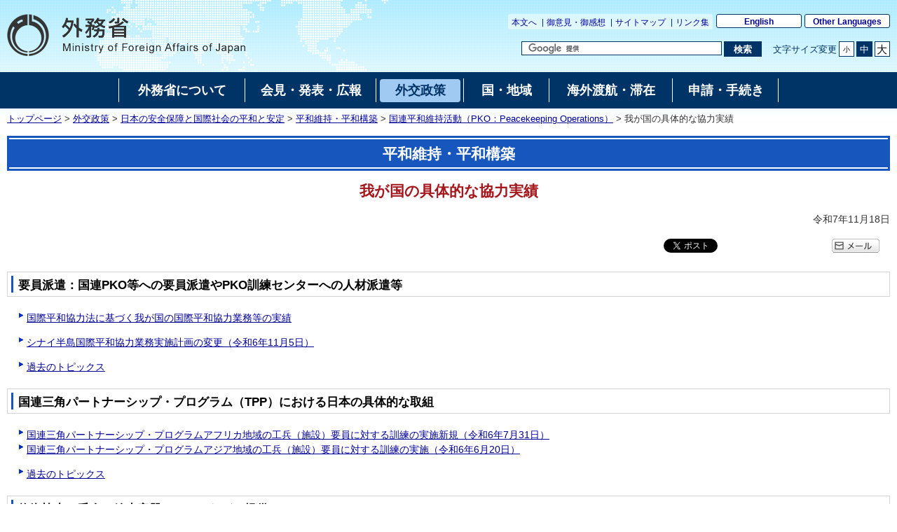

--- FILE ---
content_type: text/html
request_url: https://www.mofa.go.jp/mofaj/fp/unp_a/page22_001264.html
body_size: 6278
content:
<!DOCTYPE html>
<html lang="ja">
<head>
    <meta charset="UTF-8">
    <title>我が国の具体的な協力実績｜外務省</title>
    <meta name="viewport" content="width=device-width,initial-scale=1.0,minimum-scale=0.25,user-scalable=yes">
    <meta name="description" content="">
    <meta name="keywords" content="">
    <meta name="robots" content="index,follow">
    <meta name="copyright" content="Copyright (C) Ministry of Foreign Affairs of Japan.">
    <link rel="shortcut icon" href="/mofaj/files/100002787.ico">
    <link rel="index" title="外務省ホームページ（日本語）:トップページ" href="/mofaj/index.html">
    <link rel="stylesheet" href="/mofaj/style/old_import_ja.css" media="all">
    <link rel="stylesheet" href="/mofaj/style/layout.css" media="all">
    <link rel="stylesheet" href="/mofaj/style/new_common.css" media="all">
    <link rel="stylesheet" href="/mofaj/style/new_aly.css" media="all">
    <link rel="stylesheet" href="/mofaj/style/print.css" media="print">
    <!-- OGP -->
    <meta property="og:locale" content="ja_JP">
    <meta property="og:title" content="我が国の具体的な協力実績">
    <meta property="og:type" content="government">
    <meta property="og:url" content="https://www.mofa.go.jp/mofaj/fp/unp_a/page22_001264.html">
    <meta name="twitter:card" content="summary">
    <meta property="og:image" content="https://www.mofa.go.jp/mofaj/files/100002816.jpg">
    <meta property="og:site_name" content="Ministry of Foreign Affairs of Japan">
    <meta property="fb:app_id" content="">
    <script src="/mofaj/js/jquery-3-6-0.js"></script>
    <script id="twitter-wjs" src="https://platform.twitter.com/widgets.js"></script>
    <script>
    var mofa_title = '我が国の具体的な協力実績';
    var mofa_fb_appid = '';
    /* -----------------------------------------------------------------------------
    SNS連携用JS
    注：事前に mofa_fb_appid, mofa_title が定義されていることを前提とする
    mofa_fb_appid: facebook アプリID
    mofa_title: SNS掲載用のタイトル
    ----------------------------------------------------------------------------- */
    $(document).ready(function(){
        // facebook いいね！ボタン
        var fb_url = "//www.facebook.com/plugins/like.php?href="+ encodeURIComponent(document.URL) +"&send=false&layout=button_count&width=115&show_faces=false&font&colorscheme=light&action=like&height=21&appId="+ mofa_fb_appid;
        if ( $('html').attr('lang') == 'en' ) fb_url += "&locale=en_US"; //英語サイト用
        $('#social-btn-fb').attr('src', fb_url);
        
        // メール ボタン
        var mail_url = "mailto:?" + "body="+ encodeURI(document.URL);
        $('#social-btn-mail').attr('href', mail_url);
    });
    </script>
    <script src="/mofaj/js/common.js"></script>
    <style>
        #maincontents div.social-btn-wrapper:nth-of-type(2),
        html[lang="en"] #maincontents div.social-btn-wrapper:nth-of-type(2){
            max-width: 90px !important;
        }
    </style>
</head>

<body class="page-single">
    <noscript><p>外務省ホームページは「JavaScript」が使われております。<br>「JavaScript」をONにしてご利用ください。</p></noscript>
    <div id="wrapper">
        <header id="header">
            <div id="logo-mofa"><a href="/mofaj/index.html"><img src="/mofaj/files/100000043.png" alt="外務省　Ministry of Foreign Affairs of Japan"></a></div>
            <div id="header-right">
                <div class="menu-sub">
                    <span><a href="#contents" title="本文へ移動" tabindex="1">本文へ</a></span>
                    <span><a href="/mofaj/comment/index.html">御意見・御感想</a></span>
                    <span><a href="/mofaj/map/index.html">サイトマップ</a></span>
                    <span><a href="/mofaj/link/index.html">リンク集</a></span>
                </div>
                <div class="menu-language"><span><a href="/index.html" lang="en">English</a></span><span><a href="/about/emb_cons/over/multi.html" lang="en">Other Languages</a></span></div>
                <div id="func">
                    <form action="//www.mofa.go.jp/mofaj/searchresult.html" id="cse-search-box" method="get" role="search">
                        <input type="hidden" name="cx" value="011758268112499481406:fkqokg_sxzw">
                        <input type="hidden" name="ie" value="UTF-8">
                        <input type="hidden" name="oe" value="UTF-8">
                        <input type="text" name="q" size="15" id="searchbox" aria-label="検索文字列テキストボックス" title="検索を行いたい文字列を入力してください。" placeholder="カスタム検索">
                        <button type="submit" id="searchbutton" aria-label="検索実行ボタン" title="検索を実行する"><span>検索</span></button>
                    </form>
                    <script src="//www.google.com/cse/brand?form=cse-search-box&amp;lang=ja"></script>
                    <dl id="textchanger">
                        <dt>文字サイズ変更</dt>
                        <dd class="small"><a href="#" title="文字サイズを小にする">小</a></dd>
                        <dd class="middle"><a href="#" title="文字サイズを標準にする">中</a></dd>
                        <dd class="large"><a href="#" title="文字サイズを大にする">大</a></dd>
                    </dl>
                    <!-- /#func -->
                </div>
                <!-- /#header-right -->
            </div>
            <!-- /#header -->
        </header>

        <nav id="navi-global" class="dsp-non">
            <ul>
                <li class="about"><a href="/mofaj/annai/index.html"><span>外務省について</span></a></li>
                <li class="press"><a href="/mofaj/press/index.html"><span>会見・発表・広報</span></a></li>
                <li class="foreign"><a href="/mofaj/gaiko/index.html" class="now"><span>外交政策</span></a></li>
                <li class="region"><a href="/mofaj/area/index.html"><span>国・地域</span></a></li>
                <li class="stay"><a href="/mofaj/toko/index.html"><span>海外渡航・滞在</span></a></li>
                <li class="procedure"><a href="/mofaj/procedure/index.html"><span>申請・手続き</span></a></li>
            </ul>
            <!-- /#navi-global -->
        </nav>
        <div id="breadcrumb">
<a href="/mofaj/index.html">トップページ</a>&nbsp;&gt;&nbsp;<a href="/mofaj/gaiko/index.html">外交政策</a>&nbsp;&gt;&nbsp;<a href="/mofaj/gaiko/kokusai.html">日本の安全保障と国際社会の平和と安定</a>&nbsp;&gt;&nbsp;<a href="/mofaj/gaiko/peace_b/index.html">平和維持・平和構築</a>&nbsp;&gt;&nbsp;<a href="/mofaj/gaiko/peace_b/genba/pko.html">国連平和維持活動（PKO：Peacekeeping Operations）</a>&nbsp;&gt;&nbsp;我が国の具体的な協力実績
        </div>

        <main id="contents">
            <article id="contents-article">
                <div id="contents-header">
                    <h1 class="title1"><span>平和維持・平和構築</span></h1>
                    <h2 class="title2 title-logo"><span>我が国の具体的な協力実績</span></h2>
                    <!-- /#contents-header -->
                </div>
                <div id="contents-body">
                    <div id="main">
                        <div id="maincontents">
                        <div class="rightalign">令和7年11月18日</div>
                        <div class="social-btn-top">
                            <!-- twitter 公式ウィジェット -->
                            <div class="social-btn-wrapper"><a id="social-btn-tw" href="https://twitter.com/share" class="twitter-share-button" data-text="" data-lang="ja">ポスト</a></div>
                            <script>(function ($) { var t = $('#social-btn-tw'); t.attr('data-text', mofa_title); })(jQuery)</script>
                            <script>!function (d, s, id) { var js, fjs = d.getElementsByTagName(s)[0]; if (!d.getElementById(id)) { js = d.createElement(s); js.id = id; js.src = "//platform.twitter.com/widgets.js"; fjs.parentNode.insertBefore(js, fjs); } }(document, "script", "twitter-wjs");</script>
                            <!-- facebook いいね！ボタン -->
                            <div class="social-btn-wrapper"><iframe src="https://www.facebook.com/plugins/share_button.php?locale=ja_JP&href=https%3A%2F%2Fwww.mofa.go.jp%2Fmofaj%2Ffp%2Funp_a%2Fpage22_001264.html&layout=button_count&size=small&width=92&height=20&appId" width="92" height="20" style="border:none;overflow:hidden" allow="encrypted-media" title="fb:share_button Facebook Social Plugin"></iframe>
                            </div>
                            <!-- メール -->
                            <div class="social-btn-wrapper"><a id="social-btn-mail" href="#" target="_blank"><img src="/mofaj/files/100000044.gif" alt="メール"></a></div>
                        </div>
                        <div id="section1" class="main-section section">
                            <h2 class="title2"><span>要員派遣：国連PKO等への要員派遣やPKO訓練センターへの人材派遣等</span></h2>
                            <div class="section-block image-section-top">
                                <div class="text"><div class="any-area"><!--据え置き -->
<ul class="list2">
	<li class="styled2"><a href="/mofaj/gaiko/pko/kyoryokuhou.html">国際平和協力法に基づく我が国の国際平和協力業務等の実績</a></li>
</ul>
<!--トピックス -->
<ul class="list2">
	<li class="styled2"><a href="/mofaj/fp/ipc/pagew_000001_01062.html">シナイ半島国際平和協力業務実施計画の変更（令和6年11月5日）</a></li>
</ul>

<ul class="list2">
	<li class="styled2"><a href="/mofaj/fp/unp_a/page22_001265.html#section1">過去のトピックス</a></li>
</ul>
</div></div>
                            </div>
                        </div>
                        <div id="section2" class="main-section section">
                            <h2 class="title2"><span>国連三角パートナーシップ・プログラム（TPP）における日本の具体的な取組</span></h2>
                            <div class="section-block image-section-top">
                                <div class="text"><div class="any-area"><ul class="list2">
	<li class="styled2"><a href="/mofaj/press/release/pressit_000001_00956.html">国連三角パートナーシップ・プログラムアフリカ地域の工兵（施設）要員に対する訓練の実施新規（令和6年7月31日）</a></li>
	<li class="styled2"><a href="/mofaj/press/release/pressit_000001_00799.html">国連三角パートナーシップ・プログラムアジア地域の工兵（施設）要員に対する訓練の実施（令和6年6月20日）</a></li>
</ul>

<ul class="list2">
	<li class="styled2"><a href="/mofaj/fp/unp_a/page22_001265.html#section2">過去のトピックス</a></li>
</ul>
</div></div>
                            </div>
                        </div>
                        <div id="section3" class="main-section section">
                            <h2 class="title2"><span>物資協力：毛布・給水容器・テントなどの提供</span></h2>
                            <div class="section-block image-section-top">
                                <div class="text"><div class="any-area"><ul class="list2">
	<li class="styled2"><a href="/mofaj/press/release/pressit_000001_01449.html">レバノン被災民に係る物資協力の実施について（令和6年11月29日）</a></li>
	<li class="styled2"><a href="/mofaj/press/release/pressit_000001_00698.html">パレスチナ被災民への物資の提供に係る供与式の実施について（令和6年5月21日）</a></li>
	<li class="styled2"><a href="/mofaj/press/release/pressit_000001_00255.html">パレスチナ被災民に係る物資協力の実施（令和6年1月26日）</a></li>
</ul>

<ul class="list2">
	<li class="styled2"><a href="/mofaj/fp/unp_a/page22_001265.html#section3">過去のトピックス</a></li>
</ul>
</div></div>
                            </div>
                        </div>
                        <div class="main-section section">
                            <div class="section-block image-section-top">
                                <div class="text"><div class="any-area"><!--<ul class="list2">
	<li class="styled2"><a href="/mofaj/press/release/press4_006843.html">山田外務大臣政務官の「国連PKO女性保護アドバイザー訓練コース・レセプション」出席（平成30年12月6日）</a></li>
	<li class="styled2"><a href="/mofaj/press/release/press1_000301.html">国連PKO女性保護アドバイザー訓練コース参加者一行による佐藤外務副大臣表敬（平成30年12月5日）</a></li>
	<li class="styled2"><a href="/mofaj/press/release/press4_006816.html">国連PKO女性保護アドバイザー訓練コースの開催（平成30年12月3日）</a></li>
	<li class="styled2"><a href="/mofaj/gaiko/page3_000568.html">日米共催 第3回国連平和維持活動（PKO)幹部要員訓練コース（GPOI SML）結果概要（平成25年11月25日）</a></li>
</ul>--></div></div>
                            </div>
                        </div>
                        <div id="section5" class="main-section section">
                            <h2 class="title2"><span>要人往来等</span></h2>
                            <div class="section-block image-section-top">
                                <div class="text"><div class="any-area"><ul class="list2">
	<li class="styled2"><a href="/mofaj/press/release/pressit_000001_02977.html">ディブルMFO事務局長の国光外務副大臣表敬（結果）（令和7年11月18日）</a></li>
	<li class="styled2"><a href="/mofaj/fp/ipc/pageit_000001_00001.html">国連南スーダン共和国ミッション（UNMISS）第16次司令部要員（施設幕僚、情報幕僚）帰国式への生稲晃子外務大臣政務官の出席（令和7年9月11日）</a></li>
	<li class="styled2"><a href="/mofaj/fp/ipc/pageit_000001_02299.html">英利外務大臣政務官とラクロワ国連平和活動担当事務次長との会談（令和7年8月21日）</a></li>
	<li class="styled2"><a href="/mofaj/fp/ipc/pageit_000001_02250.html">ラクロワ国連平和活動担当事務次長による林内閣官房長官表敬（令和7年8月19日）</a></li>
	<li class="styled2"><a href="/mofaj/press/release/pressit_000001_02582.html">ジャン＝ピエール・ラクロワ国連平和活動担当事務次長の訪日（令和7年8月18日）</a></li>
	<li class="styled2"><a href="/mofaj/press/release/pressit_000001_02375.html">藤井外務副大臣主催カレ国連活動支援担当事務次長との夕食会（令和7年7月4日）</a></li>
	<li class="styled2"><a href="/mofaj/fp/ipc/pageit_000001_02117.html">カレ国連活動支援担当事務次長による林内閣官房長官表敬（令和7年7月2日）</a></li>
	<li class="styled2"><a href="/mofaj/fp/ipc/pageit_000001_02004.html">シナイ半島国際平和協力隊（MFO第6次要員）帰国式への松本尚外務大臣政務官の出席（令和7年6月4日）</a></li>
	<li class="styled2"><a href="/mofaj/press/release/pressit_000001_02139.html">藤井外務副大臣のPKO閣僚級会合への出席（結果）（令和7年5月15日）</a></li>
	<li class="styled2"><a href="/mofaj/fp/ipc/pageit_000001_01850.html">シナイ半島国際平和協力隊（MFO第7次要員）出発式への生稲晃子外務大臣政務官の出席（令和7年4月25日）</a></li>
	<li class="styled2"><a href="/mofaj/fp/ipc/pageit_000001_01601.html">国連南スーダン共和国ミッション（UNMISS）第15次司令部要員（兵站幕僚、航空運用幕僚）帰国式への藤井比早之外務副大臣の出席（令和7年2月14日）</a></li>
</ul>

<ul class="list2">
	<li class="styled2"><a href="/mofaj/fp/unp_a/page22_001265.html#section4">過去のトピックス</a></li>
</ul>
</div></div>
                            </div>
                        </div>
                        <div class="main-section section">
                            <div class="section-block">
                                <div class="text"><div class="any-area">
</div></div>
                            </div>
                        </div>


                        </div>
                        <!-- /#main -->
                    </div>
                </div>
            </article>
            <!-- /#contents -->
        </main>
        <div id="pagetop" class="link-arrow"><span><a href="#header">このページのトップへ戻る</a></span></div>
        <div class="index"><a href="/mofaj/gaiko/peace_b/index.html">平和維持・平和構築へ戻る</a></div>
<footer id="footer">
    <div id="footer-sitemaps">
        <div class="wrapper link-arrow">
            <dl>
                <dt><a href="/mofaj/annai/index.html">外務省について</a></dt>
                <dd>
                    <ul>
                        <li><a href="/mofaj/annai/honsho/ministers.html">大臣・副大臣・政務官</a>
                        </li>
                        <li><a href="/mofaj/annai/honsho/sosiki/index.html">組織案内・所在地</a>
                        </li>
                        <li><a href="/mofaj/annai/zaigai/index.html">在外公館</a></li>
                        <li><a href="/mofaj/annai/saiyo/index.html">採用情報・ワークライフバランス等</a>
                        </li>
                        <li><a href="/mofaj/annai/shingikai/index.html">審議会等</a></li>
                        <li><a href="/mofaj/ms/m_c/page7_900142.html">所管の法人</a></li>
                        <li><a href="/mofaj/annai/yosan_kessan/index.html">予算・決算・財務</a>
                        </li>
                        <li><a href="/mofaj/annai/shocho/hyouka/index.html">政策評価</a></li>
                        <li><a href="/mofaj/annai/shocho/kokkai/index.html">国会提出条約・法律案</a>
                        </li>
                        <li><a href="/mofaj/annai/honsho/shiryo/index.html">外交史料館</a></li>
                        <li><a href="/mofaj/annai/policy/webpolicy.html">このサイトについて</a>
                        </li>
                    </ul>
                </dd>
            </dl>
            <dl>
                <dt><a href="/mofaj/press/index.html">会見・発表・広報</a></dt>
                <dd>
                    <ul>
                        <li><a href="/mofaj/press/kaiken/index.html">記者会見</a></li>
                        <li><a href="/mofaj/press/release/index.html">報道発表</a></li>
                        <li><a href="/mofaj/press/danwa/index.html">談話</a></li>
                        <li><a href="/mofaj/press/enzetsu/index.html">演説</a></li>
                        <li><a href="/mofaj/press/iken/index.html">寄稿・インタビュー</a></li>
                        <li><a href="/mofaj/press/pr/index.html">広報・パンフレット・刊行物</a></li>
                        <li><a href="/mofaj/press/event/index.html">広報イベント</a></li>
                        <li><a href="/mofaj/press/oshirase/index.html">その他のお知らせ</a></li>
                    </ul>
                </dd>
            </dl>
            <dl>
                <dt><a href="/mofaj/gaiko/index.html">外交政策</a></dt>
                <dd>
                    <ul>
                        <li><a href="/mofaj/gaiko/report.html">外交青書・白書</a></li>
                        <li><a href="/mofaj/gaiko/calendar/index.html">主な外交日程</a></li>
                    </ul>
                    <dl>
                        <dt>&lt;分野別政策&gt;</dt>
                        <dd>
                            <ul>
                                <li><a href="/mofaj/gaiko/kokusai.html">日本の安全保障と国際社会の平和と安定</a>
                                </li>
                                <li><a href="/mofaj/gaiko/tikyuu_kibo.html">ODAと地球規模の課題</a>
                                </li>
                                <li><a href="/mofaj/gaiko/economy.html">経済外交</a></li>
                                <li><a href="/mofaj/gaiko/culture/index.html">広報文化外交</a>
                                </li>
                                <li><a href="/mofaj/gaiko/kokumin_gaiko.html">国民と共にある外交</a>
                                </li>
                                <li><a href="/mofaj/gaiko/others/index.html">その他の分野</a>
                                </li>
                            </ul>
                        </dd>
                    </dl>
                </dd>
            </dl>
            <dl>
                <dt><a href="/mofaj/area/index.html">国・地域</a></dt>
                <dd>
                    <ul>
                        <li><a href="/mofaj/area/index.html#region">地域で探す</a>
                            <ul>
                                <li><a href="/mofaj/area/asia.html">アジア</a></li>
                                <li><a href="/mofaj/area/pacific.html">大洋州</a></li>
                                <li><a href="/mofaj/area/n_america.html">北米</a></li>
                                <li><a href="/mofaj/area/latinamerica.html">中南米</a></li>
                                <li><a href="/mofaj/area/europe.html">欧州</a></li>
                                <li><a href="/mofaj/area/middleeast.html">中東</a></li>
                                <li><a href="/mofaj/area/africa.html">アフリカ</a></li>
                            </ul>
                        </li>
                        <li><a href="/mofaj/area/index.html#country">国名で探す</a>
                        </li>
                    </ul>
                </dd>
            </dl>
            <dl>
                <dt><a href="/mofaj/toko/index.html">海外渡航・滞在</a></dt>
                <dd>
                    <ul>
                        <li><a href="/mofaj/toko/index.html">海外安全対策</a></li>
                        <li><a href="/mofaj/toko/passport/index.html">パスポート（旅券）</a></li>
                        <li><a href="/mofaj/toko/todoke/index.html">届出・所在調査</a></li>
                        <li><a href="/mofaj/gaiko/hague/index.html">ハーグ条約</a></li>
                        <li><a href="/mofaj/ca/ha/page22_001736.html">海外生活の悩み・家族問題</a></li>
                        <li><a href="/mofaj/toko/kaigai/index.html">海外教育・年金・保険・運転免許</a>
                        </li>
                        <li><a href="https://www.mofa.go.jp/mofaj/toko/senkyo/index.html">在外選挙</a></li>
                        <li><a href="/mofaj/toko/visa/index.html">査証（ビザ）</a></li>
                        <li><a href="/mofaj/ca/fna/page25_001885.html">在留外国人施策関連</a></li>
                        <li><a href="/mofaj/toko/tokei/index.html">統計・お知らせ</a></li>
                        <li><a href="/mofaj/toko/todoke/shomei/index.html">証明</a></li>
                    </ul>
                </dd>
            </dl>
            <dl>
                <dt><a href="/mofaj/procedure/index.html">申請・手続き</a></dt>
                <dd>
                    <ul>
                        <li><a href="/mofaj/annai/shocho/e_seifu.html">電子政府・電子申請・届出</a>
                        </li>
                        <li><a href="/mofaj/public/johokokai/index.html">情報公開・個人情報保護</a>
                        </li>
                        <li><a href="/mofaj/public/kiroku_kokai.html">公文書管理・外交記録公開</a>
                        </li>
                        <li><a href="/mofaj/annai/shocho/chotatsu/index.html">調達情報</a>
                        </li>
                        <li><a href="/mofaj/p_pd/ipr/page7_900147.html">その他の申請</a></li>
                        <li><a href="/mofaj/mailservice/index.html">メール配信サービス</a></li>
                        <li><a href="/mofaj/p_pd/ipr/page7_900146.html">国民の皆様からの御意見</a>
                        </li>
                    </ul>
                </dd>
            </dl>
            <!-- /.wrapper -->
        </div>
        <!-- /#footer-sitemaps -->
    </div>
    <div class="bg-navy">
        <div class="wrapper">
            <ul class="menu-sub">
                <li><a href="/mofaj/annai/legalmatters/index.html">法的事項</a></li>
                <li><a href="/mofaj/annai/accessibility/index.html">アクセシビリティ</a></li>
                <li><a href="/mofaj/annai/policy/index.html">プライバシーポリシー</a></li>
                <li><a href="/mofaj/annai/policy/webpolicy.html">このサイトについて</a></li>
                <!-- /.menu-sub -->
            </ul>
            <p lang="en">Copyright © Ministry of Foreign Affairs of Japan</p>
            <!-- /.wrapper -->
        </div>
        <!-- /.bg-navy -->
    </div>
    <p class="address link-warrow">外務省　〒100-8919　東京都千代田区霞が関2-2-1<a href="/mofaj/annai/address/index.html" class="link-map">地図</a>電話（代表）03-3580-3311　<span class="houjinNo">法人番号　9000012040001</span></p>
    <!-- /#footer -->
</footer>
    <!-- /#wrapper -->
    </div>

</body>

</html>


--- FILE ---
content_type: text/css
request_url: https://www.mofa.go.jp/mofaj/style/old_import_ja.css
body_size: -21
content:
@charset "UTF-8";

/* 【本省】(old)n_base.css */
@import "/mofaj/style/n_base.css";
/* 【本省】(old)base_s.css */
@import "/mofaj/style/base_s.css";
/* 【本省】(old)base_l.css */
@import "/mofaj/style/base_l.css";
/* 【本省】(old)n_base_custom.css */
@import "/mofaj/style/n_base_custom.css";
/* 【本省】(old)base_p.css */
@import "/mofaj/style/base_p.css";
/* 【本省】(old)common.css */
@import "/mofaj/style/common.css";
/* 【本省】(old)n_sp.css */
@import "/mofaj/style/n_sp.css"screen and (max-width:767px);
/* 【本省】(old)old_adjust.css */
@import "/mofaj/style/old_adjust.css";

--- FILE ---
content_type: text/css
request_url: https://www.mofa.go.jp/mofaj/style/layout.css
body_size: 2817
content:
@charset "utf-8";
/* ============================================================ *\

	layout

\* ============================================================ */

/* ============================================================ *\
    $common
\* ============================================================ */

#contents, #pagetop, #footer p.address {
    margin-right: auto;
    margin-left: auto;
    padding-right: 10px;
    padding-left: 10px;
    width: 100%;
    box-sizing: border-box;
}

/* SP */

@media screen and (max-width: 767px) {
    #contents {
        display: block;
    }
}

/* TB */

@media screen and (min-width: 768px) {
    #contents {
        display: block;
    }
}

/* PC */

@media screen and (min-width: 1025px) {
    #contents {
        max-width: 1366px;
    }
}

/* ============================================================ *\
    $header
\* ============================================================ */

#header {
    position: relative;
    margin-right: auto;
    margin-left: auto;
    padding: 0 10px 21px 10px;
    width: auto;
    height: auto;
    background: transparent url(/mofaj/files/100000038.png) 135px 0 no-repeat;
    text-align: right;
    line-height: 1.2;
    max-width: 1366px;
    box-sizing: border-box;
}

/* 英語 */

html[lang="en"] #header {
    padding-top: 10px;
    padding-bottom: 20px;
}

#header a {
    text-decoration: none;
}

#logo-mofa {
    position: absolute;
    left: 10px;
    top: 20px;
}

#logo-mofa a {
    background-color: transparent;
}

#header-right {
    display: block;
    padding-top: 20px;
}

/* 英語 */

html[lang="en"] #header-right {
    padding-top: 8px;
}

/* SP */

@media screen and (max-width: 767px) {}

/* TB */

@media screen and (min-width: 768px) {}

/* PC */

@media screen and (min-width: 1025px) {}

/* $function */

#cse-search-box, dl#textchanger {
    margin-top: 17px;
}

/* $cse-search-box */

#cse-search-box #searchbox {
    display: block;
    float: left;
    margin: 0;
    width: 280px;
    border: 1px solid #036 !important;
    border-image-width: 0 !important;
    font-size: 1.3em !important;
    border-radius: 0;
}

#cse-search-box #searchbutton {
    display: block;
    float: right;
    margin: 0 0 0 3px;
    width: 4.1em;
    height: 20px;
    background-color: #036;
    color: #fff;
    border-collapse: collapse;
    border-spacing: 0;
    border: 1px solid #036 !important;
    font-weight: bold;
    text-align: center;
    line-height: 1.0;
    cursor: pointer;
    font-size: 1.3em;
    overflow: hidden !important;
    white-space: nowrap;
}

#cse-search-box #searchbutton span {
    display: block;
    line-height: 1.0;
}

#cse-search-box #searchbutton, x:-moz-any-link, x:default {
    padding-top: 1px;
    padding-bottom: 2px;
}

#cse-search-box #searchbutton:hover, #cse-search-box #searchbutton:focus {
    background-color: #fff;
    color: #036;
}

#cse-search-box #searchbutton * {
    border-width: 0 !important;
}

/* ============================================================ *\
    $contents
\* ============================================================ */

#contents {
    margin-top: 15px;
    margin-bottom: 15px;
    font-size: 1.4em;
    line-height: 1.7;
}

html[lang="en"] #contents {
    font-size: 1.5em;
    line-height: 1.3;
}

/* contents-header */

#contents-header {
    width: 100%;
}

/* contents-body */

#contents-body {
    display: -ms-flexbox;
    /* IE10 */
    display: -webkit-box;
    /* Android4.3以下、Safari3.1～6.0 */
    display: -webkit-flex;
    /* Safari6.1以降 */
    display: flex;
    margin: 5px 0;
}

/* SP */

@media screen and (max-width: 320px) {
    body:not(#page-topindex) #contents {
        padding: 0;
    }
}

@media screen and (max-width: 767px) {
    body:not(#page-topindex) #contents {
        background-color: #ffffff;
        margin-top: 0;
        padding-top: 45px;
    }
    #contents-header {
        width: auto;
        margin: 0 -10px;
    }
    #contents-body {
        flex-wrap: wrap
    }
}

/* ============================================================ *\
    $main
\* ============================================================ */

/* SP */

@media screen and (max-width: 767px) {
    div#main {
        width: 100%!important;
    }
}

/* TB */

@media screen and (min-width: 768px) {
    div#main {
        width: 100%!important;
    }
}

/* PC */

@media screen and (min-width: 1025px) {}

/* ============================================================ *\
    $sub
\* ============================================================ */

#sub {
    width: 230px;
}

#sub .section {
    border: 1px solid #cccccc;
    margin: 0 0 15px 0;
    padding: 1px;
    background-color: #ffffff;
}

/* SP */

@media screen and (max-width: 767px) {
    #sub {
        width: 100%;
    }
}

/* TB */

@media screen and (min-width: 768px) {
    #sub {
        width: 170px;
        min-width: 170px;
        margin-left: 15px;
    }
}

/* PC */

@media screen and (min-width: 1025px) {
    #sub {
        width: 230px;
        min-width: 230px;
        margin-top: 5px;
    }
}

/* ============================================================ *\
    $pagetop
\* ============================================================ */

div#pagetop {
    margin-top: 28px;
    margin-bottom: 6px;
    font-size: 1.4em;
    text-align: right;
    background-position: -2px -2px;
    line-height: 100%;
}

html[lang="en"] div#pagetop {
    margin-top: 13px;
    margin-bottom: 10px;
    font-size: 1.35em;
}

body#page-topindex div#pagetop {
    margin-top: 13px;
    margin-bottom: 10px;
    font-size: 1.5em;
}

/* SP */

@media screen and (max-width: 767px) {
    div#pagetop a {
        padding: 1px 0 1px 17px;
        line-height: 2;
        background: url(/mofaj/files/100000022.png) 1px center no-repeat !important;
        background-size: 13px 13px !important;
        margin-right: 8px;
    }
}

/* ============================================================ *\
    $footer-sitemaps
\* ============================================================ */

div#footer-sitemaps {
    border-top: 2px solid #036;
    background: #f0f0f0;
    text-align: left;
}

div#footer-sitemaps .wrapper {
    display: -ms-flexbox;
    /* IE10 */
    display: -webkit-box;
    /* Android4.3以下、Safari3.1～6.0 */
    display: -webkit-flex;
    /* Safari6.1以降 */
    display: flex;
    flex-flow: wrap;
    justify-content: space-between;
    margin: -2px auto 0;
    padding: 16px 0 10px;
    border-top: 2px solid #036;
    background-color: #f0f0f0;
}

div#footer-sitemaps .wrapper:after {
    display: block;
    content: "";
}

div#footer-sitemaps ul {
    padding: 0;
    margin: 0;
    list-style: none;
}

html[lang="en"] div#footer-sitemaps .wrapper {
    padding-top: 20px;
    padding-bottom: 0;
    margin-bottom: 0;
}

div#footer-sitemaps dt {
    padding: 4px 8px 1px 0;
    border-top: 2px solid #1756bd;
    border-right: 1px solid #1756bd;
    border-left: 1px solid #1756bd;
    background-color: #fff;
    font-size: 1.5em;
    line-height: 1.2;
}

html[lang="en"] div#footer-sitemaps dt {
    padding-top: 3px;
    padding-bottom: 2px;
}

div#footer-sitemaps dd dt {
    margin-top: 8px;
    border-top-width: 0;
    border-right-width: 0;
    border-left-width: 0;
    background-color: transparent;
    color: #192a7f;
    font-size: 1em;
    font-weight: bold;
    line-height: 1.1;
}

div#footer-sitemaps .link-arrow a {
    background-image: url(/mofaj/files/100000006.png);
    background-position: -2px -6px !important;
}

div#footer-sitemaps .link-arrow dt a {
    padding-left: 18px;
    background-image: url(/mofaj/files/100000013.png);
    background-position: 0 -7px !important;
}

html[lang="en"] div#footer-sitemaps .link-arrow dt a {
    background-position: 0 -5px !important;
}

div#footer-sitemaps dd {
    margin-left: 0;
    padding-bottom: 20px;
    padding-left: 18px;
    font-size: 1.2em;
    line-height: 1.1;
}

html[lang="en"] div#footer-sitemaps dd {
    padding-bottom: 26px;
}

div#footer-sitemaps dd dd, html[lang="en"] div#footer-sitemaps dd dd {
    padding-bottom: 0;
    padding-left: 0;
    font-size: 1em;
}

div#footer-sitemaps dd ul li {
    margin-top: 8px;
    margin-bottom: 0;
}

div#footer-sitemaps dd ul ul {
    margin-left: 10px;
}

html[lang="en"] div#footer-sitemaps .wrapper:after {
    display: block;
    width: 33%;
}

div#footer-sitemaps+.bg-navy, div#footer-sitemaps+.bg-navy+.address {
    text-align: left;
}

/* ============================================================ *\
    $footer
\* ============================================================ */

#footer {
    margin: 2px 0 0;
    width: 100%;
}

#footer .bg-navy, #footer .bg-navy a {
    color: #fff;
}

#footer .bg-navy .wrapper {
    padding-top: 3px;
    padding-bottom: 6px;
    margin: 0 auto;
    background-color: #036;
}

#footer .menu-sub li {
    border-right: 1px solid #fff;
}

#footer .menu-sub li a:hover, #footer .menu-sub li a:focus {
    background-color: #fff;
    color: #192a80;
}

html[lang="en"] #footer .menu-sub li {
    vertical-align: bottom;
}

#footer .menu-sub li:first-child {
    border-left: 1px solid #fff;
}

#footer .bg-navy p {
    margin-top: -1.5em;
    margin-bottom: 0;
    font-size: 1.2em;
    text-align: right;
    line-height: 1.2;
}

html[lang="en"] #footer .bg-navy p {
    margin-top: -1.1em;
    line-height: 1.1;
}

body.large #footer .bg-navy p {
    margin-top: 0;
}

#footer p.address {
    width: calc(100% - 20px);
    padding-top: 7px;
    padding-bottom: 1em;
    font-size: 1.3em;
    font-weight: bold;
    line-height: 1.2;
    box-sizing: content-box;
}

html[lang="en"] #footer p.address {
    padding-top: 13px;
    padding-bottom: 12px;
}

#footer .link-warrow a {
    margin-left: 10px;
    margin-right: 15px;
    padding: 1px 3px 0 18px;
    border: 1px solid #666;
    background: #666 url(/mofaj/files/100000034.png) 3px center no-repeat !important;
    color: #fff;
    font-weight: normal;
    text-decoration: none;
    line-height: 1.0;
}

html[lang="en"] #footer .link-warrow a {
    margin-right: 16px;
    margin-left: 6px;
    padding-right: 8px;
    padding-left: 23px;
    background-position: 8px center !important;
}

#footer .link-warrow a:hover, #footer .link-warrow a:focus {
    background-color: #fff !important;
    background-image: url(/mofaj/files/100000028.png) !important;
    color: #666;
}

#footer .houjinNo {
    display: inline-block;
}

#footer .phoneNo {
    display: inline-block;
}

/* SP */

@media screen and (max-width: 767px) {
    div#footer-sitemaps .wrapper>dl {
        width: 100%;
    }
}

/* TB */

@media screen and (min-width: 768px) {
    div#footer-sitemaps .wrapper>dl {
        width: 33.33%;
        box-sizing: border-box;
        padding: 0 10px;
    }
    div#footer-sitemaps .wrapper>dl:nth-of-type(3n) {
        margin-right: 0;
    }
    #footer .bg-navy .wrapper .menu-sub {
        margin-left: 10px;
        margin-top: 0;
        margin-bottom: 0;
    }
    #footer .bg-navy .wrapper .menu-sub+p {
        margin-right: 10px;
    }
}

@media screen and (max-width: 800px) and (min-width: 767px) {
    #footer .bg-navy .wrapper .menu-sub {
        margin: 0 auto;
        width: 60%;
        min-width: 470px;
        padding: 0;
    }
    #footer .bg-navy .wrapper .menu-sub+p {
        margin: 5px 0 0 0;
        text-align:center;
    }
}


/* PC */

@media screen and (min-width: 1025px) {
    #footer-sitemaps .wrapper, #footer .bg-navy .wrapper, #footer p.address {
        width: 940px;
    }
    #footer .bg-navy .wrapper .menu-sub {
        margin-left: 0;
    }
    #footer .bg-navy .wrapper .menu-sub+p {
        margin-right: 0;
    }
}

/* ============================================================ *\
    $other
\* ============================================================ */

/* $icon ---------------- */

/* $link-arrow */

.link-arrow {
    margin-top: 12px;
}

html[lang="en"] .link-arrow {
    margin-top: 10px;
}

.link-arrow li {
    margin-top: 11px;
}

html[lang="en"] .link-arrow li {
    margin-top: 7px;
}

.link-arrow li:first-child {
    margin-top: 0;
}

.link-arrow a {
    padding-left: 12px;
    background-image: url(/mofaj/files/100000009.png);
    background-position: -2px -5px !important;
    background-repeat: no-repeat;
}

html[lang="en"] .link-arrow a {
    background-position: -2px -3px !important;
}

.link-arrow .link-description, .link-arrow .read-text {
    margin-top: .3em!important;
    padding-left: 10px;
}

.link-arrow .noarrow span {
    padding-left: 12px;
}

/* SP */

@media screen and (max-width: 767px) {
    .link-arrow .link-description, .link-arrow .read-text {
        display: none;
    }
    div#footer-sitemaps .link-arrow li {
        border-bottom: 0;
    }
    div#footer-sitemaps .link-arrow a {
        background-repeat: no-repeat;
        padding: 0 0 0 10px;
    }
    div#footer-sitemaps .link-arrow a:after {
        content: none;
    }
}

/* Tablet */

@media screen and (min-width: 768px) {
    html[lang="en"] #pagetop.link-arrow a {
        background-position: -2px -6px !important;
    }
}

/* PC */

@media screen and (min-width: 1025px) {
    .link-arrow a:hover, .link-arrow a:focus {
        color: #fff;
    }
}

/* $link-warrow */

ul.link-warrow {
    margin-top: 12px;
}

.link-warrow li {
    margin-top: 11px;
}

.link-warrow li:first-child {
    margin-top: 0;
}

.link-warrow a {
    padding-left: 15px;
    background-image: url(/mofaj/files/100000035.png);
    background-position: 0 -5px !important;
    background-repeat: no-repeat;
}

html[lang="en"] .link-warrow a {
    background-position: 0 -3px !important;
}

html[lang="en"] #box-highlights .link-warrow a {
    margin: 0 0 0 15px;
}

html[lang="en"] #box-linkabout .link-warrow a {
    margin: 0 0 0 15px;
}

#sub .box-navy .link-warrow a {
    margin: 0 0 0 15px;
}

/* $list ---------------- */

/* $list-inline */

.list-inline {
    margin-top: 0 !important;
}

.list-inline li {
    margin-top: 15px!important;
    margin-right: 8px;
}

html[lang="en"] .list-inline li {
    margin-top: 10px;
}

/* $list-date */

.list-date dt {
    margin-top: 13px;
    padding-top: 15px;
    border-top: 1px dotted #036;
    font-weight: bold;
}

html[lang="en"] .list-date dt {
    margin-top: 14px;
    padding-top: 11px;
}

.list-date dt:first-child, html[lang="en"] .list-date dt:first-child {
    margin-top: 0;
    border-top-width: 0;
}

.list-date dd {
    padding-left: 30px;
}

.list-date dd.emergencyNews {
    padding-left: 0;
}

/* $link-banner */

.link-banner {
    margin-top: 10px;
}

.link-banner li {
    margin-top: 5px;
}

.link-banner li:first-child {
    margin-top: 0;
}

.link-banner a {
    display: block;
}

#link-sp-banner {
    display: none;
}

/* $menu-sub */

.menu-sub li {
    display: inline;
    padding-right: 5px;
    padding-left: 5px;
    vertical-align: top;
    line-height: normal;
}

.menu-sub li a {
    font-size: 1.3em;
    vertical-align: middle;
    text-decoration: none;
}

/* $text ---------------- */

.textsize-m {
    font-size: 1.1428em;
}

div#main ul.textsize-m {
    margin-top: 15px;
}

.text-bold {
    font-weight: bold;
}

/* $background ---------------- */

.bg-navy {
    background-color: #036;
}

div#slideshow {
    margin-bottom: 10px;
}

/* ============================================================ *\
    $hack
\* ============================================================ */

#cse-search-box, .list-inline li, .link-arrow a, .link-warrow a {
    display: inline-block;
}

/* ============================================================ *\
    $for sp
\* ============================================================ */

#emergencyinfo .sp-only-inline, #emergencyinfo .sp-only-block {
    display: none;
}

/* ============================================================ *\
    $emergencyinfo
\* ============================================================ */

html[lang=en] .earthquake_l {
    width: 504px;
    float: left;
}

html[lang=en] .earthquake_r {
    width: 196px;
    float: right;
    text-align: right;
}

html[lang=en] .earthquake_b {
    clear: both;
    margin-bottom: 10px;
}

/* footer add 202502 */
@media screen and (min-width: 768px) {
    #footer .bg-navy .wrapper {
        display: flex;
        flex-wrap: wrap;
        flex-direction: row;
        justify-content: center;
    }
    #footer .bg-navy .wrapper .menu-sub+p {
        margin: 0 0 0 10px;
        line-height: 1.5em;
    }
}
@media screen and (min-width: 1025px) {
    #footer .bg-navy .wrapper {
        justify-content: space-between;
    }
}


--- FILE ---
content_type: text/css
request_url: https://www.mofa.go.jp/mofaj/style/new_common.css
body_size: 13220
content:
@charset "utf-8";
/* ============================================================ *\

	TOP・下層画面共通のCSSを定義。

\* ============================================================ */

/* ============================================================ *\
    $base
\* ============================================================ */

html {
    font-size: 62.5%;
    overflow-y: scroll;
    -webkit-text-size-adjust: 100%;
}

body {
    background: #fff url(/mofaj/files/100000005.jpg) 0 0 repeat-x;
    font-family: Meiryo, sans-serif;
    color: #333;
    vertical-align: baseline;
}

body.show-global {
    position: fixed;
    width: 100%;
}

body.small {
    font-size: .8rem;
}

body.middle {
    font-size: 1rem;
}

body.large {
    font-size: 2rem;
}

html[lang="en"] body {
    font-family: Arial, sans-serif;
}

html[lang="en"] td {
    word-break: break-word;
}

img {
    border: 0;
    vertical-align: bottom;
}

p {
    font-size: 1em;
    margin: 5px 0;
    margin-bottom: 1em;
}

a {
    color: #192a80;
}

/*html[lang="en"] a { text-decoration: none; }*/

/* PC */

@media screen and (min-width: 1025px) {
    .link-arrow a:hover, .link-arrow a:focus {
        color: #fff;
        background-color: #192a80;
    }


    a:hover, a:focus {
        color: #fff;
        background-color: #192a80;
    }
    a:visited {
        color: #53c;
    }
    a:visited:hover, a:visited:focus {
        color: #fff;
    }
    #breadcrumb a:hover, #breadcrumb a:focus {
        color: #ffffff;
        background-color: #192a80;
    }
}

noscript p {
    padding-top: 10px;
    padding-bottom: 10px;
    font-size: 1.4em;
    text-align: center;
    line-height: 1.2;
}

html[lang="en"] noscript p {
    font-size: 1.5em;
    line-height: 1.3;
}

/* ============================================================ *\
    $common
\* ============================================================ */

/* テキスト左寄せ、中央寄せ*/

.leftalign, .any-area .leftalign {
    text-align: left;
    margin-bottom: 0px;
    margin-left: 15px;
}

.centeralign, .any-area .centeralign {
    text-align: center;
    margin-bottom: 0px;
}

.rightalign, .any-area .rightalign {
    text-align: right;
    margin-bottom: 0px;
    margin-right: 0px;
}

.leftalign2, .any-area .leftalign2 {
    text-align: left;
    margin-bottom: 0px;
    margin-left: 0px;
}

@media screen and (max-width: 767px) {
    .rightalign, .any-area .rightalign {
        margin-right: 0;
    }
}

/* インデント*/

.indent01 {
    margin-left: 2.5em;
}

.indent02 {
    margin-left: 5em;
}

.indent03 {
    margin-left: 7.5em;
}

@media screen and (max-width: 767px) {
    /* インデント*/
    .indent01 {
        margin-left: 0.5em;
    }
    .indent02 {
        margin-left: 1em;
    }
    .indent03 {
        margin-left: 1.5em;
    }
}

/* 文字修飾用クラス*/

.bold {
    font-weight: bold;
}

.italic {
    font-style: italic;
}

.underline {
    text-decoration: underline;
}

.smaller {
    font-size: 85%;
}

.larger {
    font-size: 120%;
}

.red {
    color: #ee0000;
}

.black {
    color: #000;
}

.blue {
    color: #0000ff;
}

.green {
    color: #008000;
}

.purple {
    color: #800080;
}

.gray {
    color: #737373;
}

.greenyellow {
    color: #adff2f;
}

.brown {
    color: #a52a2a;
}

.orange {
    color: #ffa500;
}

.yellow {
    color: yellow;
}

.va-top {
    vertical-align: top !important;
}

.va-middle {
    vertical-align: middle !important;
}

.va-bottom {
    vertical-align: bottom !important;
}

.va-baseline {
    vertical-align: baseline !important;
}

.ta-left {
    text-align: left !important;
}

.ta-center {
    text-align: center !important;
}

.ta-right {
    text-align: right !important;
}

/* $clearfix ----------------*/

.clearfix:after {
    clear: both;
}

.clearfix:before, .clearfix:after {
    content: " ";
    display: table;
}

#cse-search-box:before, #cse-search-box:after, div#navi-global ul:before, div#navi-global ul:after, #contents:before, #contents:after, div#slideshow:before, div#slideshow:after, div#footer-sitemaps .wrapper:before, div#footer-sitemaps .wrapper:after, ul#socialmedia:before, ul#socialmedia:after, .cf:before, .cf:after {
    content: "";
    display: block;
    overflow: hidden;
}

#cse-search-box:after, div#navi-global ul:after, #contents:after, div#slideshow:after, div#footer-sitemaps .wrapper:after, ul#socialmedia:after, .cf:after, .clear {
    clear: both;
}

/* animation keyframes */

@keyframes fadeIn {
    0% {
        display: none;
        opacity: 0;
    }
    1% {
        display: block;
        opacity: 0;
    }
    100% {
        display: block;
        opacity: 1;
    }
}

@-webkit-keyframes fadeIn {
    0% {
        display: none;
        opacity: 0;
    }
    1% {
        display: block;
        opacity: 0;
    }
    100% {
        display: block;
        opacity: 1;
    }
}

@keyframes fadeOut {
    0% {
        display: block;
        opacity: 1;
    }
    99% {
        display: block;
        opacity: 0;
    }
    100% {
        display: none;
        opacity: 0;
    }
}

@-webkit-keyframes fadeOut {
    0% {
        display: block;
        opacity: 1;
    }
    99% {
        display: block;
        opacity: 0;
    }
    100% {
        display: none;
        opacity: 0;
    }
}

/* ============================================================ *\
    $header
\* ============================================================ */

#header .menu-sub, #header .menu-language, #header .menu-language>span {
    display: inline-block;
}

#header .menu-language span:first-of-type {
    margin-right: 4px;
}

/* $sub menu */

#header .menu-sub {
    position: relative;
    padding-top: 5px;
    padding-bottom: 3px;
    background: transparent url(/mofaj/files/100000004.png) 0 0 repeat;
    border-radius: 3px;
}

html[lang="en"] #header .menu-sub {
    padding-top: 4px;
}

#header .menu-sub>span {
    display: inline;
    border-left: 1px solid #036;
    padding-right: 5px;
    padding-left: 5px;
}

#header .menu-sub>span:first-child {
    border-left-width: 0;
}

#header .menu-sub>span>a {
    font-size: 1.2em;
    line-height: 1.2;
}

/* $language menu */

#header .menu-language {
    margin-left: 2px;
    vertical-align: top;
}

#header .menu-language li:first-child {
    margin-right: 4px;
}

#header .menu-language a {
    position: relative;
    display: block;
    padding: 3px 4px 1px;
    *padding-top: 0;
    *padding-bottom: 4px;
    min-width: 112px;
    width: auto;
    border: 1px solid #036;
    border-radius: 3px;
    background-color: #fff;
    font-size: 1.2em;
    font-weight: bold;
    text-align: center;
    white-space: nowrap;
}

#header .menu-language a:hover, #header .menu-language a:focus {
    color: #fff;
    background-color: #192a80;
}

html[lang="en"] #header .menu-language a {
    padding-right: 3px;
    padding-left: 3px;
    min-width: 92px;
    /*font-size: 1.1em;*/
}

/* $function */

#func {
    display: flex;
}

#cse-search-box, dl#textchanger {
    margin-top: 17px;
}

/* $cse-search-box */

#cse-search-box {
    min-width: 332px;
    margin-left: auto;
}

#cse-search-box #searchbox {
    display: block;
    float: left;
    margin: 0;
    width: 280px;
    border: 1px solid #036 !important;
    border-image-width: 0 !important;
    font-size: 1.3em !important;
}

#cse-search-box #searchbutton {
    display: block;
    float: right;
    margin: 0 0 0 3px;
    width: 4.1em;
    height: 20px;
    background-color: #036;
    color: #fff;
    border-collapse: collapse;
    border-spacing: 0;
    border: 1px solid #036 !important;
    font-weight: bold;
    text-align: center;
    line-height: 1.0;
    cursor: pointer;
    font-size: 1.3em;
    overflow: hidden !important;
    white-space: nowrap;
}

#cse-search-box #searchbutton span {
    display: block;
    line-height: 1.0;
}

#cse-search-box #searchbutton, x:-moz-any-link, x:default {
    padding-top: 1px;
    padding-bottom: 2px;
}

#cse-search-box #searchbutton:hover, #cse-search-box #searchbutton:focus {
    background-color: #fff;
    color: #036;
}

#cse-search-box #searchbutton * {
    border-width: 0 !important;
}

/* $textchanger */

dl#textchanger {
    display: flex;
    margin-left: 16px;
    vertical-align: top;
}

html[lang="en"] dl#textchanger {
    margin-left: 10px;
}

dl#textchanger dt {
    display: inline-block;
    margin-top: 4px;
    color: #036;
    font-size: 1.3em;
    vertical-align: middle;
}

dl#textchanger dd {
    margin-left: 3px;
    vertical-align: top;
    flex-grow: 1;
    flex-shrink: 1;
}

dl#textchanger dd.small {
    font-size: 1.0em;
    width: 2.25em;
}

dl#textchanger dd.middle {
    font-size: 1.3em;
    width: 1.731em;
}

dl#textchanger dd.large {
    font-size: 1.5em;
    width: 1.5em;
}

dl#textchanger dd a {
    display: -ms-flexbox;
    /* IE10 */
    display: -webkit-box;
    /* Android4.3以下、Safari3.1～6.0 */
    display: -webkit-flex;
    /* Safari6.1以降 */
    display: flex;
    width: 100%;
    height: 100%;
    border: 1px solid #036;
    background-color: #fff;
    color: #000;
    text-align: center;
    line-height: 1.0;
    box-sizing: border-box;
    justify-content: center;
    align-items: center;
}

dl#textchanger dd a:hover, dl#textchanger dd a:focus, dl#textchanger dd.current a {
    background-color: #036;
    color: #fff;
}

/* SP only */

#head-btn-area1, #head-btn-area2, #head-btn-area3 {
    display: none;
}

/* SP */

@media screen and (max-width: 359px) {
    #head-btn-area1 {
        right: 5px !important;
    }
    #head-btn-area2 {
        top: 50px !important;
        right: 45px !important;
    }
    #head-btn-area3 {
        top: auto !important;
        bottom: 0;
        height: 40px !important;
        width: 30px !important;
        right: 5px !important;
    }
    #head-btn-area3 button {
        width: 30px !important;
        height: 30px !important;
    }


}

@media screen and (max-width: 767px) {
    #header, html[lang="en"] #header {
        text-align: left;
        width: auto;
        height: 75px;
        min-width: initial;
        min-width: auto;
        box-sizing: border-box;
        background: transparent url(/mofaj/files/100000038.png) center 0 no-repeat;
        background-size: 70%;
        box-shadow: 0 1px 2px rgba(0, 0, 0, 0.3);
        -webkit-box-shadow: 0 1px 2px rgba(0, 0, 0, 0.3);
        position: relative;
        padding: 2%;
    }
    #logo-mofa {
        position: absolute;
        left: 10px;
        top: 15px;
    }
    html[lang="en"] #logo-mofa {
        top: 26px;
    }
    #logo-mofa a img {
        width: 190px;
        height: auto;
    }
    #head_btn_pc, #head_btn_lang {
        width: 25px;
        height: 25px;
        line-height: 25px;
        box-sizing: border-box;
        display: inline-block;
        border: 1px solid #043465;
        box-shadow: 0 0 2px rgba(0, 0, 0, 0.3);
        -webkit-box-shadow: 0 0 2px rgba(0, 0, 0, 0.3);
    }
    #head_btn_pc {
        color: rgba(0, 0, 0, 0);
        background: #fff url(/mofaj/files/100000017.png) center center no-repeat;
        background-size: 70%;
        margin-right: 10px;
        overflow: hidden;
        vertical-align: top;
    }
    #head_btn_lang {
        width: 55px;
        text-align: center;
        color: #043465;
        background-color: #fff;
    }
    #head_btn_fb, #head_btn_tw, #head_btn_insta, #head_btn_youtube{
        display: inline-block;
        width: 21px;
        height: 21px;
        color: rgba(0, 0, 0, 0);
        background: url(/mofaj/files/100571488.png) no-repeat;
        background-size: 93px 20px;
        overflow: hidden;
    }
    #head_btn_fb {
        background-position: -24px 0px;
        margin-right: 5px;
    }
    #head_btn_tw {
        background-position:0px 0px;
        margin-right:5px;
    }
    #head_btn_insta {
        background-position:-48px 0px;
        margin-right:5px;
    }
    #head_btn_youtube {
        background-position:-73px 0px;
        margin-right:0;
    }
    #head-btn-area3 {
        display: flex;
        position: absolute;
        width: 60px;
        height: 100%;
        justify-content: center;
        align-items: center;
    }

    #header .menu-sub, #header .menu-language {
        display: none;
    }
    #func {
        position: absolute;
        top: 85px;
        display: block;
        left: 0;
        width: 100%;
        padding: 0 2%;
        box-sizing: border-box;
    }
    html[lang="en"] #func {
        top: 85px;
    }
    form#cse-search-box {
        width: 100% !important;
        display: block;
        margin: 0;
        min-width: 0;
    }
    form#cse-search-box #searchbox {
        width: 80%;
        height: 25px !important;
        box-sizing: border-box;
        border-radius: 0;
    }
    form#cse-search-box #searchbutton {
        text-align: left;
        width: 20%;
        height: 25px !important;
        box-sizing: border-box;
        background: #036 url(/mofaj/files/100000025.png) 5px center no-repeat;
        background-size: 15px;
        border-radius: 0;
        float: left;
        padding-left: 25px;
        margin: 0;
        font-size: 95%;
    }
    body.en form#cse-search-box #searchbutton {
        font-size: 100%;
    }
    #cse-search-box #searchbutton:hover {
        background-color: #036;
        color: #fff;
    }

    body.en form#cse-search-box {
        margin: 0;
    }
    body.en form#cse-search-box #searchbox {
        width: 75%;
    }
    body.en form#cse-search-box #searchbutton {
        width: 25%;
    }

    dl#textchanger {
        display: none;
    }
    #head-btn-area1, #head-btn-area2 {
        display: block;
        position: absolute;
    }
    #head-btn-area1 {
        top: 10px;
        right: 60px;
    }
    #head-btn-area2 {
        top: 45px;
        right: 60px;
    }
    #head-btn-area3 {
        top: 0px;
        right: 0px;
    }
    html[lang="en"] #sub>p {
        display: none;
    }
}



/* TB(iPad pro) */
@media screen and (max-width: 1024px) {  
    #head-btn-area3 button,
    #navi-global ul>li#globalclose button,
    #oda_gmenu+.link_list .oda_gmenu_close button,
    #oda_gmenu_area .link_list.second .oda_gmenu_close button {
        width: 36px;
        height: 36px;
        border: none;
        border-radius: 3px;
        background: url(/mofaj/files/100000039.svg) center no-repeat #003366;
        background-size: 50%;
    }
    #head-btn-area3 button.button-close,
    #navi-global ul>li#globalclose button,
    #oda_gmenu+.link_list .oda_gmenu_close button,
    #oda_gmenu_area .link_list.second .oda_gmenu_close button {
        background-image: url(/mofaj/files/100000014.svg);
    }
}

/* TB */
@media screen and (min-width: 768px) {
    html[lang="en"] #cse-search-box #searchbox {
        width: 242px;
    }
    html[lang="en"] #cse-search-box #searchbutton {
        width: 5.5em;
    }
    #cse-search-box #searchbox {
        height: 1.2em !important;
    }
    #cse-search-box #searchbutton {
        height: 1.7em !important;
    }
    dl#textchanger {
        display: none;
    }
    html[lang='en'] #header .menu-language {
        display: block;
        margin-top: 5px;
    }
    html[lang='en'] #cse-search-box {
        margin-top: 5px;
    }
}

/* PC */

@media screen and (min-width: 1025px) {
    body.large .menu-sub {
        margin-left: 330px;
    }
    dl#textchanger {
        display: flex;
    }
    body.small dl#textchanger {
        min-width: 100px;
    }
    body.middle dl#textchanger {
        min-width: 140px;
    }
    body.large dl#textchanger {
        min-width: 240px;
    }
    .large #cse-search-box #searchbutton {
        height: 1.4em !important;
    }
    html[lang='en'] #header .menu-language {
        display: inline-block;
        margin-top: 0;
    }
    html[lang='en'] #cse-search-box {
        margin-top: 17px;
        min-width: 300px;
    }
}

/* ============================================================ *\
    $common
\* ============================================================ */

/* メニュー */

#navi-global {
    margin: 1px 0px 0;
    padding: 6px 0;
    background-color: #036;
    color: #fff;
    text-align: center;
    line-height: 1.1;
    font-size: 2em;
    clear: both;
}

html[lang="en"] #navi-global {
    padding: 2px 0;
}

#navi-global ul {
    flex-wrap: wrap;
}

#navi-global ul, #navi-global ul>li {
    display: -ms-flexbox;
    /* IE10 */
    display: -webkit-box;
    /* Android4.3以下、Safari3.1～6.0 */
    display: -webkit-flex;
    /* Safari6.1以降 */
    display: flex;
    align-items: center;
    justify-content: center;
    margin-top: 0;
    margin-bottom: 0;
    padding-left: 0;
}

#navi-global ul>li {
    position: relative;
    padding: 0 5px;
    margin-bottom: 0 !important;
}

#navi-global ul>li:first-of-type:before, #navi-global ul>li:after {
    position: absolute;
    content: '';
    top: 3px;
    bottom: 3px;
    right: 0;
    border-right: 1px solid #fff;
}

#navi-global ul>li:first-of-type:before {
    right: auto;
    left: 0;
}

#navi-global a {
    display: inline-block;
    margin: 0.2em 0;
    text-decoration: none;
    padding: 7px;
    font-size: 0.9em;
    font-weight: bold;
    vertical-align: text-top;
}

#navi-global a:link, #navi-global a:visited {
    color: #fff;
}

#navi-global a.now, #navi-global a:hover, #navi-global a:active, #navi-global a:focus {
    text-decoration: none;
    background-color: #fff;
    color: #036;
    border-radius: 4px;
}

#navi-global a.now:link, #navi-global a.now:visited {
    text-decoration: none;
    background-color: #A1CAF2;
    color: #036;
}

#navi-global a.now:hover, #navi-global a.now:active, #navi-global a.now:focus {
    text-decoration: none;
    background-color: #CCC;
    color: #036;
}

/* SP */

@media screen and (max-width: 359px) {
    #navi-global {
        height: calc(100vh - 69px) !important;
        top: 69px !important;
    }
}

@media screen and (max-width: 767px) {
    #navi-global {
        position: absolute;
        width: 100%;
        height: calc(100vh - 55px);
        top: 55px;
        animation: fadeOut .3s ease-out 0s forwards;
        -webkit-animation: fadeOut .3s ease-out 0s forwards;
        backface-visibility: hidden;
        -webkit-backface-visibility: hidden;
        background-color: rgb(0, 51, 102, 0.95);
        z-index: 10;
    }
    html[lang="en"] #navi-global {
        display: block;
    }
    #navi-global.show-global {
        display: block;
        -webkit-backface-visibility: hidden;
        backface-visibility: hidden;
        -webkit-animation: fadeIn .3s ease-out 0s forwards;
        animation: fadeIn .3s ease-out 0s forwards;
    }
    #navi-global.dsp-non, html[lang="en"] #navi-global.dsp-non {
        display: none;
    }
    #navi-global ul {
        display: block;
        height: 100%;
        overflow-x: scroll;
        padding-left: 0;
    }
    #navi-global ul>li {
        width: 100%;
        justify-content: start;
        box-sizing: border-box;
    }
    #navi-global ul>li:first-of-type:before, #navi-global ul>li:after {
        content: none;
    }
    #navi-global a {
        display: block;
        font-weight: normal;
        width: 100%;
        text-align: left;
    }
    #navi-global ul>li>a {
        border-bottom: 1px solid #ffffff;
        padding: 15px 0 14px 10px;
    }
    #navi-global a:visited {
        color: #fff !important;
    }
    #navi-global a:visited:hover, #navi-global a:visited:focus {
        color: #5533cc !important;
    }
}

/* TB */

@media screen and (min-width: 768px) {
    #navi-global a {
        padding: 7px 10px;
        font-size: 0.75em;
        width: 100%;
    }
    #navi-global ul>li {
        padding: 0 7px;
    }
}

/* TB */

@media screen and (min-width: 1025px) {
    #navi-global a {
        padding: 7px;
        font-size: 0.9em;
    }
    #navi-global ul>li {
        padding: 0 5px;
    }
    nav#navi-global ul li.about {
        width: 171px;
    }
    nav#navi-global ul li.press {
        width: 177px;
    }
    nav#navi-global ul li.foreign {
        width: 115px;
    }
    nav#navi-global ul li.region {
        width: 112px;
    }
    nav#navi-global ul li.stay {
        width: 166px;
    }
    nav#navi-global ul li.procedure {
        width: 141px;
    }
    body.en div#navi-global ul li.consular {
        width: 150px;
    }
    body.en nav#navi-global ul li.about {
        width: 141px;
    }
    body.en nav#navi-global ul li.press {
        width: 102px;
    }
    body.en nav#navi-global ul li.foreign {
        width: 185px;
    }
    body.en nav#navi-global ul li.region {
        width: 244px;
    }
    body.en nav#navi-global ul li.consular {
        width: 220px;
    }
}

/*パンくず*/

#breadcrumb {
    clear: both;
    font-size: 1.25em;
    margin-top: 7px;
    margin-bottom: 16px;
    margin-left: auto;
    margin-right: auto;
    line-height: 1.3;
    max-width: 1366px;
    padding: 0 10px;
    box-sizing: border-box;
}

html[lang="en"] #breadcrumb {
    margin-top: 5px;
    font-size: 1.5em;
    margin-bottom: 15px;
}

/* SP */

@media screen and (max-width: 767px) {
    #breadcrumb {
        display: none;
    }
}

/* リンクテキスト */

.link-list {
    padding: 0;
}

.link-list li, html[lang="en"] .subbody .link-list li {
    padding-left: 13px;
    list-style-type: none;
    background: url(/mofaj/files/100000023.gif) no-repeat left 3px;
    margin-bottom: 0 !important;
    line-height: 1.5;
}

html[lang="en"] .subbody .link-list li {
    margin-bottom: 5px !important;
}

.link-list li.relatedlink-list, html[lang="en"] .subbody .link-list li.relatedlink-list {
    background-image: none !important;
}

.link-list li a+span, .link-list li a+img+span, .link-list li.noarrow>span+span {
    display: block;
    margin-top: 2px;
}

.link-list li a+img {
    vertical-align: middle;
}

.link-list li.indent {
    margin-left: 1em;
    margin-bottom: 10px;
}

/* 英語 */

html[lang="en"] .link-list li {
    background: url(/mofaj/files/100001327.gif) no-repeat left 3px;
}

.link-list li>.link-list, html[lang="en"] .subbody .link-list li>.link-list {
    margin-top: 0;
    margin-bottom: 20px;
}

.link-list li>.link-list li, html[lang="en"] .subbody .link-list li>.link-list li {
    line-height: 1.5;
    margin-bottom: 0 !important;
}

html[lang="en"] .relatedlink-section .link-list li {
    background: url(/mofaj/files/100001339.gif) no-repeat left 2px;
    padding-left: 18px;
}

html[lang="en"] .relatedlink-section .link-list li.noarrow {
    background: none;
}

.link-list li.noarrow, html[lang="en"] .subbody .link-list li.noarrow, html[lang="en"] .link-list li.noarrow, html[lang="en"] .relatedlink-section .link-list li.noarrow {
    background: none;
}

/* SP */

@media screen and (max-width: 767px) {
    .link-list li>.link-list li, html[lang="en"] .subbody .link-list li>.link-list li {
        margin-bottom: 1em !important;
    }
}

/* タイトルリスト */

.title-list {
    padding-top: 0.5em;
    padding-bottom: 0.5em;
}

.list-title {
    padding-left: 13px;
    list-style-type: none;
    background: url(/mofaj/files/100000023.gif) no-repeat left 0.25em;
    margin-bottom: 5px;
}

.title-list>.list-title+dd {
    margin-bottom: 5px;
    margin-left: 0;
}

.title-list>.list-title+dd .link-list {
    padding-left: 3em;
}

.title-list>.list-title+dd .link-list li {
    background: none;
    list-style: disc;
    padding-left: 0;
}

.title-side {
    display: flex;
    flex-wrap: wrap;
}

.title-side dt {
    width: 11%;
}

.title-side dd {
    width: 89%;
    padding-left: 1em;
    margin-bottom: 1em;
    box-sizing: border-box;
    margin-left: 0;
}

.title-side dd ul {
    padding-left: 0;
    margin-top: 0;
    margin-bottom: 0;
    list-style: none;
}

.title-side.yyyymm dt {
    display: flex;
    width: 6em;
}

.title-side.yyyymm dt .year {
    width: 3.6em;
}

.title-side.yyyymm dt .month {
    width: 2.4em;
    text-align: right;
}

.title-side.yyyymm dd {
    width: calc(100% - 6em);
}

.title-side.date dt {
    width: 4.5em;
}

.title-side.date dd {
    width: calc(100% - 4.5em);
}

body.page-list #pressconf .title-list>.list-title+dd .link-list li {
    position: relative;
    list-style-type: none;
}

body.page-list #pressconf .title-list {
    border-top: 1px solid #333;
    padding-top: 22px;
}

html[lang="en"] body.page-list #pressconf .title-list {
    border: none;
    padding-top: 0.5em;
}

body.page-list #pressconf .title-list>.list-title+dd .link-list li:after {
    content: '';
    position: absolute;
    width: 0.6em;
    height: 0.6em;
    top: 0.45em;
    left: -0.8em;
    background-color: #8771F5;
}

html[lang="en"] body.page-list h1.new {
    background: url("/mofaj/files/100001368.gif") no-repeat left top;
    height: 50px !important;
    width: calc(100% - 87px) !important;
    padding-left: 82px !important;
    padding-top: 12px !important;
    margin: 20px !important;
    margin-left: 5px !important;
    color: #ff0000 !important;
    font-weight: bold !important;
    display: block !important;
    font-size: 2em;
    text-align: left !important;
}

html[lang="en"] body.page-list h1.new span {
    font-size: 136.3634%;
}

html[lang="en"] body.page-list #pressrelease .title-list>.list-title, html[lang="en"] body.page-list #pressconf .title-list>.list-title {
    font-weight: bold;
    padding-left: 0;
    background-image: none;
}

html[lang="en"] body.page-list #pressrelease .title-list>.list-title+dd .link-list, html[lang="en"] body.page-list #pressconf .title-list>.list-title+dd .link-list {
    padding-left: 1em;
}

html[lang="en"] body.page-list #pressrelease .title-list>.list-title+dd .link-list>li {
    padding-left: 13px;
    list-style-type: none;
    background: url(/mofaj/files/100001327.gif) no-repeat left 0.25em;
}

html[lang="en"] body.page-list #news .link-list {
    padding-left: 0;
}

html[lang="en"] body.page-list #news .link-list li {
    padding-left: 13px;
    list-style: none;
    background: url(/mofaj/files/100001327.gif) no-repeat left 0.25em;
}

html[lang="en"] body.page-list #pressconf .title-list>.list-title+dd>.link-list>li>a {
    font-weight: bold;
}

html[lang="en"] body.page-list #pressconf .title-list>.list-title+dd .link-list>li ol {
    margin: 10px 0;
}

html[lang="en"] body.page-list #pressconf .title-list>.list-title+dd .link-list>li ol>li {
    list-style-type: decimal;
}

html[lang="en"] body.page-list #pressconf .title-list>.list-title+dd .link-list>li ol li>ul, html[lang="en"] body.page-list #pressconf .title-list>.list-title+dd .link-list>li ol li>ol {
    padding-left: 0;
    margin-bottom: 0;
}

html[lang="en"] body.page-list #pressconf .title-list>.list-title+dd .link-list>li ol li span, html[lang="en"] body.page-list #pressconf .title-list>.list-title+dd .link-list>li ol li li {
    padding-left: 1.5em;
}

html[lang="en"] body.page-list #pressconf .title-list>.list-title+dd .link-list>li:after, html[lang="en"] body.page-list #pressconf .title-list>.list-title+dd .link-list>li ol li:after {
    content: none;
}

/* SP */

@media screen and (max-width: 767px) {
    html[lang=en] body.page-list h1.new {
        width: auto !important;
        height: auto !important;
        margin: 0 0 5px !important;
        padding: 1px 0 !important;
        border-top: 1px solid #5d8dae;
        border-bottom: 1px solid #5d8dae;
        font-size: 0.782222em !important;
        font-weight: normal !important;
        text-align: left;
        line-height: 1.65em !important;
        background: white !important;
    }
    html[lang=en] body.page-list h1.new>span {
        display: block;
        padding: 7px;
        color: white;
        background: -webkit-gradient(linear, left top, left bottom, color-stop(0.00, #255776), color-stop(0.90, #256796));
        background: -webkit-linear-gradient(top, #255776 0%, #256796 90%);
        background: linear-gradient(to bottom, #255776 0%, #256796 90%);
    }
    body.page-list #main .read-text {
        margin: 0;
    }
    body.page-list .read-text hr {
        display: none;
    }
    body.page-list .read-text p:first-child {
        text-align: left;
    }
    body.page-list #pressrelease .list-title, body.page-list #news .list-title, html[lang="en"] body.page-list #pressrelease .title-list>.list-title, html[lang="en"] body.page-list #pressconf .title-list>.list-title {
        position: relative;
        margin: 10px -10px 5px;
        padding: 7px 10px 7px 15px;
        font-size: 0.9em;
        font-weight: bold;
        color: #ffffff;
        background-color: #004989;
        background-image: none;
    }
    html[lang="en"] body.page-list #pressconf .title-list {
        padding-top: 0;
    }
    html[lang="en"] body.page-list #pressconf .title-list>.list-title {
        margin-top: 0;
    }
    html[lang="en"] body.page-list #news .list-title {
        background-color: #fff;
        color: #333;
        padding-top: 0;
        padding-bottom: 0;
    }
    body.page-list #pressrelease .list-title:after, body.page-list #news .list-title:after, html[lang="en"] body.page-list #pressrelease .title-list>.list-title:after, html[lang="en"] body.page-list #pressconf .title-list>.list-title:after {
        content: '';
        position: absolute;
        display: block;
        width: 2px;
        top: 5px;
        bottom: 5px;
        left: 10px;
        background-color: #ffffff;
    }
    html[lang="en"] body.page-list #news .list-title:after {
        background-color: #333;
        top: 0px;
        bottom: 0px;
    }
    body.page-list #pressrelease .title-list>.list-title+dd .link-list, body.page-list #news .title-list>.list-title+dd .link-list, html[lang="en"] body.page-list #pressrelease .title-list>.list-title+dd .link-list, html[lang="en"] body.page-list #pressconf .title-list>.list-title+dd .link-list {
        padding-left: 0;
        border-top: 1px solid #ccc;
        border-left: 1px solid #ccc;
        border-right: 1px solid #ccc;
        padding-bottom: 0;
        margin: 0;
    }
    body.page-list #pressrelease .title-list>.list-title+dd, body.page-list #news .title-list>.list-title+dd {
        padding: 5px;
        margin: 0 -5px;
    }
    body.page-list #pressrelease .title-list>.list-title+dd .link-list li, body.page-list #news .title-list>.list-title+dd .link-list li {
        margin: 0;
        list-style: none;
        font-size: 0.9em;
        line-height: 1.5 !important;
        background: url(/mofaj/files/100000011.png), -webkit-gradient(linear, left top, left bottom, color-stop(0.90, #e9e9e9), color-stop(0.00, #fff));
        background: url(/mofaj/files/100000011.png), -webkit-linear-gradient(top, #fff 0%, #e9e9e9 90%);
        background: url(/mofaj/files/100000011.png), -moz-linear-gradient(top, #fff 0%, #e9e9e9 90%);
        background: url(/mofaj/files/100000011.png), linear-gradient(to bottom, #fff 0%, #e9e9e9 90%);
        background-position: center right;
        background-repeat: no-repeat;
        background-size: 18px 18px, 100% 100%;
        display: block;
        border-bottom: 1px solid #cccccc;
        padding: 8px 25px 8px 8px;
    }
    html[lang="en"] body.page-list #pressrelease .title-list>.list-title+dd .link-list>li {
        margin: 0;
        list-style: none;
        font-size: 0.9em;
        line-height: 1.5 !important;
        background: url(/mofaj/files/100000011.png);
        background-position: center right;
        background-repeat: no-repeat;
        background-size: 18px 18px;
        display: block;
        border-bottom: 1px solid #cccccc;
        padding: 8px 25px 8px 8px;
    }
    html[lang="en"] body.page-list #pressconf .title-list>.list-title+dd>.link-list>li>a {
        margin: 0;
        list-style: none;
        font-size: 0.9em;
        line-height: 1.5 !important;
        background: url(/mofaj/files/100000011.png);
        background-position: center right;
        background-repeat: no-repeat;
        background-size: 18px 18px;
        display: block;
        border-bottom: 1px solid #cccccc;
        padding: 8px 25px 8px 8px;
        text-decoration: none;
    }
    html[lang="en"] body.page-list #pressconf .title-list>.list-title+dd .link-list>li {
        border-bottom: 1px solid #cccccc;
    }
    html[lang="en"] body.page-list #pressconf .title-list>.list-title+dd .link-list>li ol {
        margin-left: 5px;
        margin-right: 5px;
        border-bottom: 0;
    }
    body.page-list #pressrelease .title-list>.list-title+dd .link-list li a, body.page-list #news .title-list>.list-title+dd .link-list li a {
        display: inline;
        margin: 0;
        text-decoration: none;
        border-bottom: 0;
        padding-right: 0;
    }
    html[lang=en] body.page-list #news ul li a, html[lang=en] body.page-list #pressrelease ul li a {
        background-image: none;
    }
    .title-side dt {
        width: 100%;
    }
    .title-side dd {
        width: 100%;
        margin-top: 5px;
    }
    .title-side.yyyymm dd {
        width: 100%;
    }
    /* グラデボタン */
    #news .btn-grad1 {
        height: 30px;
        margin: 10px;
        border: 1px solid #ccc;
        border-radius: 5px;
        line-height: 30px;
        text-align: center;
        font-size: 0.857em;
        font-weight: bold;
        background: -webkit-gradient(linear, left top, left bottom, color-stop(0.90, #e2e2e2), color-stop(0.50, #e2e2e2), color-stop(0.45, #fff), color-stop(0.00, #fff));
        background: -webkit-linear-gradient(top, #fff 0%, #fff 45%, #e2e2e2 50%, #e2e2e2 90%);
        background: -moz-linear-gradient(top, #fff 0%, #fff 45%, #e2e2e2 50%, #e2e2e2 90%);
        background: linear-gradient(to bottom, #fff 0%, #fff 45%, #e2e2e2 50%, #e2e2e2 90%);
    }
    #news .btn-grad1 a {
        display: block;
        margin: 0 5px;
        background: url(/mofaj/files/100001203.png) center right no-repeat;
        background-size: 13px 13px;
    }
    #news .btn-grad1 a.arrow-r {
        background: url(/mofaj/files/100001208.png) center right no-repeat;
        background-size: 13px 13px;
    }
    #news .btn-grad1 a.arrow-t {
        background: url(/mofaj/files/100000022.png) center right no-repeat;
        background-size: 13px 13px;
    }
    /* 一覧 */
    body.page-list .close1, body.page-list .close2 {
        display: none;
    }
    body.page-list .btn-grad1 {
        margin: 20px 10px;
    }
    body.page-list .btn-grad1 a {
        background: transparent url(/mofaj/files/100001203.png) center right no-repeat !important;
        background-size: 13px 13px !important;
    }
    body.page-list #pressconf ul {
        padding-left: 3em;
    }
    body.page-list #pressconf hr {
        display: none;
    }
    body.page-list #pressconf>dl {
        border-top: 1px solid #d5d5d5;
        padding-top: 0.5em;
    }
    html[lang="en"] body.page-list #pressconf>dl {
        border-top: none;
    }
    html[lang="en"] body.page-list #pressconf dt a {
		color: #fff;
    }
    body.page-list #pressconf>dl:last-child {
        border-bottom: 1px solid #d5d5d5;
    }
    body.page-list .index2 h3 {
        clear: both;
        border: 1px solid #d5d5d5;
        margin: 0px 0 20px 0;
        padding: 8px;
        font-size: 1.2em;
        color: #000000;
        border-left: 3px solid #1756bd;
    }
}

@media screen and (min-width: 767px) {
    body.page-list #pressconf ul, body.page-list #pressrelease ul {
        padding-left: 3em;
    }
    body.page-list #news .list-title {
        padding-left: 0;
        background-image: none;
        font-size: 1.1em;
        font-weight: bold;
    }
    body.page-list #news h3+.link-list {
        padding-left: 40px;
        margin: 0 0 15px;
    }
    body.page-list #news .link-list li {
        background-image: none;
        padding-left: 0;
        list-style: url(/mofaj/files/100001344.gif) outside;
        margin-left: 5px;
    }
}

/* ============================================================ *\
    $contents
\* ============================================================ */

#contents h1 {
    line-height: 1.3em;
}

#contents h2 {
    font-size: 1.1em;
    margin: 10px 0;
}

#contents ul {
    margin-bottom: 1em;
}

/* contents-header */

#contents-header>h1.title1 {
    display: block;
    width: auto;
    height: auto;
    border: 1px solid #1756bd;
    margin: 0 0px 15px;
    padding: 2px;
    text-align: center;
    font-size: 1.5em;
    font-weight: bold;
    line-height: 1.4;
    color: #fff;
    background-color: #1756bd;
    box-sizing: border-box;
}

#contents-header>h1.title1>span {
    background: none;
    border: none;
    width: auto;
    display: block;
    border-top: 2px solid #fff;
    border-bottom: 2px solid #fff;
    padding: 6px 0 5px;
}

#contents-header>h2.title2 {
    display: -ms-flexbox;
    /* IE10 */
    display: -webkit-box;
    /* Android4.3以下、Safari3.1～6.0 */
    display: -webkit-flex;
    /* Safari6.1以降 */
    display: flex;
    margin: 5px auto;
    font-weight: bold;
    color: #a5171c;
    font-size: 1.5em;
    padding: 0px 0px 0.5em;
    justify-content: center;
    align-items: center;
    text-align: center;
}

#contents-header>h2.title2.logo-right {
    -ms-flex-direction: column-reverse;
    /*IE10*/
    -webkit-box-direction: reverse;
    /* Android4.3以下、Safari3.1～6.0 */
    -webkit-flex-direction: column-reverse;
    /* Safari6.1以降 */
    flex-direction: row-reverse;
}

#contents-header>h2.title2.title-logo img {
    max-width: 200px;
}

#contents-header>h2.title2.logo-left>span:last-child {
    margin-left: 10px;
}

#contents-header>h2.title2.logo-right>span {
    margin-right: 10px;
}

#contents-header>h3 {
    margin: 5px 0px;
    font-weight: bold;
    text-align: center;
    color: #a5171c;
    line-height: 1;
    font-size: 1.4em;
}

/*英語*/

html[lang="en"] #contents-header>h2.title2, html[lang="en"] #contents-header>h3.title3 {
    color: #333399;
}

html[lang="en"] #contents-header>h3.title3 {
    font-size: 1.2em;
}

/* SP */

@media screen and (max-width: 767px) {
    #contents-header>h2.title2 {
        font-size: 1.2em;
        justify-content: flex-start;
    }
    #contents-header>h2.title2.title-logo {
        flex-wrap: wrap;
    }
    #contents-header>h2.title2.title-logo .title-image {
        width: 100%;
        margin-bottom: 10px;
    }
    #contents-header>h2.title2.title-logo.logo-left, #contents-header>h2.title2.title-logo.logo-right {
        justify-content: center;
    }
    #contents-header>h2.title2.title-logo span {
        text-align: center;
        margin: 10px auto 0 !important;
    }
    #contents-header>h2.title2 span {
        margin: 0 10px;
        text-align: left;
    }
    #contents-header>h3.title3 {
        font-size: 1.2em;
        font-weight: normal;
        text-align: left;
        margin: 0 10px 5px;
    }
    html[lang="en"] #contents-header>h2.title2 {
        font-size: 1.5em;
        justify-content: center;
    }
    html[lang="en"] #contents-header>h3.title3 {
        font-size: 1.5em;
        font-weight: bold;
        text-align: center;
    }
    html[lang="en"] .page-list #contents-header>h1.title1, html[lang="en"] .page-index #contents-header>h1.title1 {
        font-weight: normal;
        text-align: left;
        font-size: 1.5em;
    }
    html[lang="en"] .page-pressconf #contents-header>h2.title2, html[lang="en"] .page-pressrelease #contents-header>h2.title2 {
        margin-left: 0;
        margin-right: 0;
        font-size: 1.0666666em;
        justify-content: flex-start;
    }
    html[lang="en"] .page-pressconf #contents-header>h3.title3, html[lang="en"] .page-pressrelease #contents-header>h3.title3 {
        margin-left: 10px;
        margin-right: 10px;
        margin-bottom: 10px;
        font-size: 0.853em;
        justify-content: flex-start;
        text-align: left;
    }
    html[lang=en] body.page-list #main h2.title2, html[lang=en] body.page-index #main h2.title2 {
        font-size: 0.934em;
        line-height: 23px;
    }
    html[lang="en"] .page-pressconf .topic-section p {
        line-height: 1.75;
    }
}

.index {
    border-top: dotted 1px #aaa;
    margin: 0px 15px;
    padding: 5px 0;
    text-align: right;
    font-size: 1.25em;
    line-height: 100%;
}

html[lang="en"] .index {
    text-align: left;
    border-top-style: solid;
    font-size: 1.5em;
}

@media screen and (max-width: 767px) {
    .index {
        margin: 0;
        padding: 10px;
        border-top: 1px solid #d5d5d5;
        color: white;
        line-height: 0;
        text-align: left;
    }
    .index a {
        display: block;
        padding: 0 0 0 15px;
        font-size: 1.12em;
        line-height: 2;
        background: url(/mofaj/files/100000008.png) center left no-repeat;
        background-size: 13px 13px;
    }
    html[lang="en"] .index a {
        font-size: 0.8em;
        position: relative;
    }
}

/* インデックスメニュー */

.menu-wrapper {
    display: -ms-flexbox;
    /* IE10 */
    display: -webkit-box;
    /* Android4.3以下、Safari3.1～6.0 */
    display: -webkit-flex;
    /* Safari6.1以降 */
    display: flex;
    flex-wrap: wrap;
}

.menu-box {
    width: 100%;
}

#contents .menu-wrapper .menu-box h2.title2 {
    display: block;
    background-color: #1756bd;
    border: 1px solid #1756bd;
    margin: 10px 0;
    padding: 2px;
    color: #fff;
    font-size: 1.2857em;
    font-weight: bold;
}

#contents .menu-wrapper .menu-box h2.title2 a, #contents .menu-wrapper .menu-box h2.title2 span {
    display: block;
    width: auto;
    overflow: hidden;
    border-left: 2px solid #fff;
    padding: 4px 22px 4px 13px;
    text-decoration: none;
    line-height: 1.2778em;
    border-top: 0;
    border-bottom: 0;
    border-right: 0;
    background-color: transparent;
}

#contents .menu-wrapper .menu-box h2.title2+.text {
    padding: 0 10px;
    margin: 20px 0;
}

#contents .menu-wrapper .menu-box h2.title2 a:link, .menu-wrapper .menu-box h2.title2 a:visited {
    color: #ffffff;
    background: transparent url(/mofaj/files/100000032.png) center right no-repeat;
    padding-left: 8px;
}

#contents .menu-wrapper .menu-box h2.title2 a:hover, #contents .menu-wrapper .menu-box h2.title2 a:active, #contents .menu-wrapper .menu-box h2.title2 a:focus {
    color: #005190;
    background: #ffffff url(/mofaj/files/100000033.png) center right no-repeat;
}

#contents .menu-wrapper .menu-box .photo-section {
    display: -ms-flexbox;
    /* IE10 */
    display: -webkit-box;
    /* Android4.3以下、Safari3.1～6.0 */
    display: -webkit-flex;
    /* Safari6.1以降 */
    display: flex;
    flex-direction: column;
    flex-wrap: wrap;
}

#contents .menu-wrapper .menu-box :not(.photo-section) .text:first-child {
    margin: 20px 0;
}

#contents .menu-wrapper .menu-box .title2+.photo-section {
    margin-top: 20px;
}

#contents .menu-wrapper .menu-box .title2+.photo-section:not(.image-top) .text ul.list2, #contents .menu-wrapper .menu-box .title2+.photo-section:not(.image-bottom) .text ul.list2, #contents .menu-wrapper .menu-box .title2+.photo-section:not(.image-top) .text .any-area ul, #contents .menu-wrapper .menu-box .title2+.photo-section:not(.image-bottom) .text .any-area ul {
    margin: 0;
}

#contents .menu-wrapper .menu-box .title2+.photo-section:not(.image-top) .text .any-area ul, #contents .menu-wrapper .menu-box .title2+.photo-section:not(.image-bottom) .text .any-area ul {
    padding-left: 20px;
}

#contents .menu-wrapper .menu-box .photo-box {
    display: block;
    width: 100%;
    text-align: center;
}

#contents .menu-wrapper .menu-box .photo-section .any-area .link-list {
    display: table;
}

#contents .menu-wrapper .menu-box .photo-section .photo-box+.link-list, #contents .menu-wrapper .menu-box .photo-section .photo-box+.text+.link-list {
    width: 100%;
    clear: both;
}

/* 本文に対して画像が下になる場合 */

#contents .photo-section.image-bottom .photo-box {
    -webkit-box-ordinal-group: 3;
    -ms-flex-order: 3;
    -webkit-order: 3;
    order: 3;
}

#contents .photo-section.image-bottom .photo-box+.text {
    -webkit-box-ordinal-group: 1;
    -ms-flex-order: 1;
    -webkit-order: 1;
    order: 1;
}

#contents .photo-section.image-bottom .photo-box+.text+.link-list {
    -webkit-box-ordinal-group: 2;
    -ms-flex-order: 2;
    -webkit-order: 2;
    order: 2;
}

/* SP */

@media screen and (max-width: 767px) {
    html[lang="en"] #contents .menu-wrapper .menu-box h2.title2>a {
        line-height: 23px;
    }
    #contents .column-two, #contents .column-three {
        width: 100%;
    }
}

/* TB */

@media screen and (min-width: 768px) {
    #contents .column-two .menu-box, #contents .column-three .menu-box {
        width: calc(50% - 10px);
        margin-right: 20px;
        margin-bottom: 1%;
    }
    #contents .column-two .menu-box:nth-of-type(2n), #contents .column-three .menu-box:nth-of-type(2n) {
        margin-right: 0;
    }
    /* 本文に対して画像が左になる場合 */
    #contents .menu-wrapper .menu-box .photo-section.image-left {
        display: block;
        padding: 0 10px 0 10px;
    }
    #contents .menu-wrapper .menu-box .photo-section.image-left .photo-box {
        width: auto;
        max-width: 100%;
        float: left;
        margin-right: 10px;
    }
    #contents .menu-wrapper .menu-box .photo-section.image-left .photo-box+.text {
        width: auto;
    }
    /* 本文に対して画像が右になる場合 */
    #contents .menu-wrapper .menu-box .photo-section.image-right {
        flex-direction: row;
        display: block;
        padding: 0 10px;
    }
    #contents .menu-wrapper .menu-box .photo-section.image-right .photo-box {
        width: auto;
        max-width: 100%;
        float: right;
        margin-left: 10px;
    }
    #contents .menu-wrapper .menu-box .photo-section.image-right .photo-box+.text {
        width: auto;
    }
    #contents .menu-wrapper .menu-box .photo-box .photo-image, #main .menu-wrapper .menu-box .photo-box .photo-image img {
        max-width: 100%;
    }
}

@media screen and (min-width: 1025px) {
    #contents .column-three .menu-box {
        width: 32.63%;
        margin-right: 1.05%;
        margin-bottom: 0
    }
    #contents .column-three .menu-box:nth-of-type(2n) {
        margin-right: 1.05%;
    }
    #contents .column-three .menu-box:nth-of-type(3n) {
        margin-right: 0;
    }
    #contents .menu-wrapper .menu-box .photo-box .photo-image {
        max-width: 350px;
    }
}

/* ============================================================ *\
    $main
\* ============================================================ */

#main .read-text {
    margin: 15px 0;
    padding: 0 10px;
}

@media screen and (max-width: 767px) {
    #main .read-text {
        margin: 10px 0;
    }
}

.other-language a:not(:first-child):before {
    content: '';
    display: block;
}

/* SNS */

.social-btn-top {
    text-align: right;
    margin-right: 15px;
    margin-top: 10px;
    margin-bottom: 10px;
}

.social-btn-wrapper {
    display: inline-block;
    margin-left: 15px;
    max-width: 155px;
    overflow: hidden;
}

@media screen and (max-width: 767px) {
    #maincontents div.social-btn-wrapper {
        margin-left: 5px;
    }
}

/*tweet*/

#maincontents div.social-btn-wrapper:nth-of-type(1) {
    width: 90px !important;
}

/*FB*/

#contents #maincontents div.social-btn-wrapper:nth-of-type(2) {
    max-width: 112px !important;
}

html[lang="en"] #contents #maincontents div.social-btn-wrapper:nth-of-type(2) {
    max-width: 90px !important;
}

/*email*/

#maincontents div.social-btn-wrapper:nth-of-type(3) {
    width: 70px !important;
}

#maincontents div.social-btn-wrapper>iframe {
    height: 20px;
    vertical-align: bottom;
    width: auto;
    max-width: 154px !important;
    border: none;
    overflow: hidden;
    background-color: transparent;
}

html[lang="en"] #maincontents div.social-btn-wrapper:nth-of-type(2)>iframe {
    max-width: 125px !important;
}

/* コンテンツロゴ */

.contents-logo {
    margin-bottom: 20px;
}

.contents-logo img {
    max-width: 200px;
}

.contents-logo.logo-left {
    text-align: left;
}

.contents-logo.logo-right {
    text-align: right;
}

/* 動画エリア */

.video-section {
    position: relative;
    text-align: center;
    margin-top: 10px;
    margin-bottom: 20px;
}

#video {
    position: absolute;
    top: 0;
    z-index: 3;
}

.video-thumbnail {
    position: absolute;
    top: 0;
    cursor: pointer;
}

.video-thumbnail:before {
    position: absolute;
    content: "";
    top: calc(50% - (57px/2));
    left: calc(50% - (57px/2));
    width: 57px;
    height: 57px;
    border: 1px solid #777777;
    border-radius: 28.5px;
    background-color: rgba(255, 255, 255, 0.9);
    box-shadow: 2px 2px 2px 0 rgba(0, 0, 0, 0.3);
}

.video-thumbnail:after {
    position: absolute;
    content: "";
    top: calc(50% - 8px);
    left: calc(50% - 5px);
    border-top: 10px solid transparent;
    border-left: 20px solid #525252;
    border-bottom: 10px solid transparent;
    z-index: 2;
}

.video-thumbnail.not-play {
    cursor: default;
}

.video-thumbnail.not-play:before, .video-thumbnail.not-play:after {
    content: none;
}

.video-section iframe {
    border: none;
}

/* 画像エリア */

.photo-section {
    display: flex;
    flex-wrap: wrap;
    margin-top: 10px;
    margin-bottom: 20px;
    justify-content: center;
}

.photo-section:before, .photo-section:after {
    content: '';
}

.section-right>.photo-box {
    margin-left: 20px;
}

/* SP */

@media screen and (max-width: 767px) {
    .social-btn-top {
        text-align: left;
        margin-right: 0;
    }
    .section-left, .section-right {
        justify-content: center;
    }
    .section-left>.photo-box {
        margin-right: 0;
    }
    .section-right>.photo-box {
        margin-left: 0;
    }
    .video-section {
        padding-top: 240px;
    }
    #video, .video-thumbnail {
        width: 320px;
        left: calc(50% - (320px/2));
    }
    .video-section iframe {
        width: 320px !important;
        height: 240px !important;
    }
    .video-thumbnail img {
        width: 100%;
    }
    #main .photo-image img {
        max-width: 320px;
    }
}

.video-title {
    display: -ms-flexbox;
    /* IE10 */
    display: -webkit-box;
    /* Android4.3以下、Safari3.1～6.0 */
    display: -webkit-flex;
    /* Safari6.1以降 */
    display: flex;
    width: 320px;
    margin: 0 auto;
    text-align: left;
    border: 1px solid #808080;
    box-sizing: border-box;
}

.video-title.default {
    border: 0;
    justify-content: center;
    align-items: center;
    margin-top: 8px;
}

.video-title .title-text {
    display: -ms-flexbox;
    /* IE10 */
    display: -webkit-box;
    /* Android4.3以下、Safari3.1～6.0 */
    display: -webkit-flex;
    /* Safari6.1以降 */
    display: flex;
    align-items: center;
    position: relative;
    min-width: 60px;
    padding: 5px 0 5px 25px;
    background-color: #003366;
    color: #ffffff;
    box-sizing: border-box;
}

html[lang="en"] .video-title .title-text {
    min-width: 70px;
}

.video-title .title-text:before {
    position: absolute;
    content: "";
    top: calc(50% - 6px);
    left: 7px;
    width: 12px;
    height: 12px;
    border-radius: 6px;
    background-color: #ffffff;
}

.video-title .title-text:after {
    position: absolute;
    content: "";
    left: 11px;
    top: calc(50% - 4px);
    border-top: 4px solid transparent;
    border-left: 6px solid #003366;
    border-bottom: 4px solid transparent;
}

.video-title .title-text+span {
    display: -ms-flexbox;
    /* IE10 */
    display: -webkit-box;
    /* Android4.3以下、Safari3.1～6.0 */
    display: -webkit-flex;
    /* Safari6.1以降 */
    display: flex;
    width: 100%;
    align-items: center;
    justify-content: center;
    box-sizing: border-box;
    padding: 5px 3px;
}

@media screen and (max-width: 767px) {
    .video-title.default {
        justify-content: flex-end;
        margin-right: 10px;
    }
}

@media screen and (min-width: 768px) {
    .video-section {
        padding-top: 240px;
    }
    #video, .video-thumbnail {
        width: 320px;
        left: calc(50% - (320px/2));
    }
    .video-thumbnail img {
        width: 100%;
    }
    .video-section iframe {
        width: 320px !important;
        height: 240px !important;
    }
    #main .photo-image img {
        max-width: 320px;
    }
}

@media screen and (min-width: 1025px) {
    .video-section {
        padding-top: 262px;
    }
    #video, .video-thumbnail {
        width: 350px;
        left: calc(50% - (350px/2));
    }
    .video-section iframe {
        width: 350px !important;
        height: 262px !important;
    }
    .photo-section {
        display: -ms-flexbox;
        /* IE10 */
        display: -webkit-box;
        /* Android4.3以下、Safari3.1～6.0 */
        display: -webkit-flex;
        /* Safari6.1以降 */
        display: flex;
        justify-content: center;
    }
    /*本文に対して左寄せ*/
    .section-left {
        justify-content: flex-start;
    }
    .section-left>.photo-box {
        margin-right: 20px;
    }
    /*本文に対して右寄せ*/
    .section-right {
        justify-content: flex-end;
    }
    .photo-section:before, .photo-section:after {
        content: "";
        display: block
    }
    #main .photo-image img {
        max-width: 350px;
    }
    .video-title {
        width: 350px;
    }
}

/* 画像エリア */

.photo-box {
    margin: 0 3px 10px;
    text-align: center;
}

.photo-caption, .photo-copy {
    display: block;
    width: 100%;
    text-align: center;
    margin-top: 5px;
    font-size: 0.85em;
}

#sub .subbody .photo-caption, #sub .subbody .photo-copy {
    font-size: 0.9111em;
}

/*SP*/

@media screen and (max-width: 767px) {
    :not(#sub) .photo-caption, .photo-copy {
        max-width: 320px;
        font-size: 0.7em;
        line-height: 1.5;
    }
    #sub .photo-caption {
        max-width: 100%;
    }
}

/*TB*/

@media screen and (min-width: 768px) {
    .photo-caption, .photo-copy {
        max-width: 320px;
    }
}

/*PC*/

@media screen and (min-width: 1025px) {
    .photo-caption, .photo-copy {
        max-width: 350px;
    }
}

#sub .photo-section, #sub .link-list {
    margin: 0 0 15px;
    padding: 0;
}

#sub .photo-section .photo-box {
    width: 100%;
    text-align: center;
    margin-top: 5px;
    margin-bottom: 0;
}

#sub .photo-section .photo-box img {
    max-width: 100%;
}

#sub .photo-box>a, #sub .photo-box .photo-box-span {
    display: block;
    margin-bottom: 5px;
}

#sub .photo-box>a+a {
    display: inline;
}

#sub .photo-box>a .photo-image {
    display: block;
    width: 100%;
    background-color: #ffffff;
    color: #333333;
    margin-bottom: 5px;
}

#sub .sp-view-control {
    display: none;
}

#sub .link-list li, html[lang="en"] #sub .subbody .link-list li {
    margin-bottom: 0px !important;
    line-height: 1.2;
    background-position: left 0;
}

html[lang="en"] #sub .subbody .link-list li {
    background-position: left 2px;
}

/*SP*/

@media screen and (max-width: 767px) {
    #sub .recomenmendinfo-section.content-scroll {
        position: fixed;
        bottom: 0;
        left: 10px;
        right: 10px;
        margin-bottom: 0;
        z-index: 4;
        line-height: 1.2;
    }
    #sub .recomenmendinfo-section h2.title2 {
        position: relative;
        box-shadow: 0px 5px 10px -2px rgba(0, 0, 0, 0.15);
    }
    #sub .recomenmendinfo-section h2.title2>span {
        position: relative;
        display: block;
        height: 100%;
    }
    #sub .recomenmendinfo-section h2.title2>span:before {
        content: '';
        position: absolute;
        width: 5px;
        top: 4px;
        left: -11px;
        bottom: 4px;
        border-top: 1px solid #004274;
        background: linear-gradient(180deg, #0070a5, #004477);
    }
    #sub .recomenmendinfo-section h2.title2>span.recomenmendinfo-control {
        position: absolute;
        top: 0;
        right: 0;
    }
    #sub .recomenmendinfo-section h2.title2>span.recomenmendinfo-control>a:link, #sub .recomenmendinfo-section h2.title2>span.recomenmendinfo-control>a:visited, #sub .recomenmendinfo-section h2.title2>span.recomenmendinfo-control>a:hover, #sub .recomenmendinfo-section h2.title2>span.recomenmendinfo-control>a:active, #sub .recomenmendinfo-section h2.title2>span.recomenmendinfo-control>a:focus {
        position: relative;
        color: #333333;
        background-color: transparent;
        text-decoration: none;
        font-weight: normal;
        margin-right: 25px;
    }
    #sub .recomenmendinfo-section h2.title2>span.recomenmendinfo-control>a.close:before {
        position: absolute;
        content: '';
        top: calc(50% - 1px);
        right: -15px;
        width: 8px;
        height: 1px;
        background-color: #333;
        transform: rotate(-45deg);
    }
    #sub .recomenmendinfo-section h2.title2>span.recomenmendinfo-control>a.close:after {
        position: absolute;
        content: '';
        top: calc(50% - 1px);
        right: -15px;
        width: 8px;
        height: 1px;
        background-color: #333;
        transform: rotate(45deg);
    }
    #sub .recomenmendinfo-section.content-scroll.content-minimum h2.title2>span.recomenmendinfo-control>a.close:before {
        position: absolute;
        content: '';
        top: calc(50% - 4px);
        right: -13.5px;
        width: 5px;
        height: 5px;
        border-top: 1px solid #333;
        border-left: 1px solid #333;
        background-color: transparent;
        transform: rotate(45deg);
    }
    #sub .recomenmendinfo-section.content-scroll.content-minimum h2.title2>span.recomenmendinfo-control>a.close:after {
        position: absolute;
        content: '';
        top: calc(50% - 4px);
        right: -11px;
        width: 1px;
        height: 8px;
        background-color: #333;
        transform: rotate(0deg);
    }
    #sub .recomenmendinfo-section h2.title2>span.recomenmendinfo-control:before {
        content: none;
    }
    #sub .recomenmendinfo-section.content-inline h2.title2>span.recomenmendinfo-control {
        display: none;
    }
    #sub .recomenmendinfo-section .subbody {
        overflow: hidden;
        height: 2.3em;
    }
    #sub .recomenmendinfo-section.content-more .subbody {
        overflow: visible;
        height: auto;
        padding-bottom: 40px;
        max-height: calc( 100vh - 90px);
        overflow-x: scroll;
    }
    #sub .recomenmendinfo-section.content-inline .subbody {
        overflow: visible;
        height: auto;
    }
    #sub .recomenmendinfo-section.content-minimum .subbody {
        padding: 0;
        height: 0;
    }
    #sub .recomenmendinfo-section.content-minimum.content-more .subbody .photo-section {
        margin-top: 0;
    }
    #sub .recomenmendinfo-section.content-minimum .sp-view-control {
        display: none;
    }
    #sub .recomenmendinfo-section .photo-section {
        justify-content: flex-start;
        margin-bottom: 0;
    }
    #sub .recomenmendinfo-section.content-scroll:not(.content-more) .photo-box {
        padding-left: 13px;
        list-style-type: none;
        background: url(/mofaj/files/100000023.gif) no-repeat left top;
        margin-bottom: 0px;
        text-align: left;
    }
    html[lang="en"] #sub .recomenmendinfo-section.content-scroll .photo-box {
        background: url(/mofaj/files/100001327.gif) no-repeat left 3px;
    }
    #sub .recomenmendinfo-section.content-scroll:not(.content-more) .photo-image, #sub .recomenmendinfo-section.content-scroll:not(.content-more) .link-list a img, #sub .recomenmendinfo-section.content-scroll:not(.content-more) .link-list a img+br {
        display: none !important;
    }
    #sub .recomenmendinfo-section.content-scroll:not(.content-more) .photo-caption {
        text-align: left;
        margin-top: 0;
        display: none;
    }
    #sub .recomenmendinfo-section.content-scroll:not(.content-more) .link-text {
        display: block;
        width: calc(100% - 25px);
        overflow: hidden;
        white-space: nowrap;
        text-overflow: ellipsis;
    }
    #sub .recomenmendinfo-section .content-scroll:not(.content-more) .photo-caption.caption-link {
        display: block;
        padding-left: 13px;
        background: url(/mofaj/files/100000023.gif) no-repeat left top;
        margin-bottom: 10px;
        margin-left: -1em;
        text-align: left;
    }
    #sub .recomenmendinfo-section .photo-section+.link-list {
        margin-top: 0;
    }
    #sub .subbody .link-list {
        margin-top: 0;
    }
    #sub .subbody .photo-section+.link-list {
        margin-top: 10px;
    }
    #sub .link-list li {
        line-height: 2;
        background-position: left 0.4em;
    }
    #sub .content-scroll .link-list li {
        margin-bottom: 8px;
    }
    #sub .content-scroll .sp-view-control {
        position: absolute;
        display: block;
        width: calc(100% - 10px);
        background-color: #ffffff;
        bottom: 0;
        text-align: right;
        padding-top: 2px;
        padding-bottom: 5px;
    }
    html[lang="en"] #sub .content-scroll .sp-view-control {
        padding-top: 2px;
    }
    #sub .content-scroll .photo-box>a {
        margin-bottom: 8px;
    }
    #sub .content-scroll .photo-box>a, #sub .content-scroll .sp-view-control a:hover, #sub .content-scroll .photo-box>a, #sub .content-scroll .sp-view-control a:focus {
        background-color: transparent;
        color: #192a80;
    }
    /*    #sub .content-scroll:not(.content-more) .photo-box .photo-box-span {
        display: none;
    }*/
    #sub .content-scroll.content-more .link-text, #sub .content-inline .link-text {
        display: none;
    }
    #sub .content-scroll:not(.content-more) .photo-box:not(:first-of-type), #sub .content-scroll:not(.content-more) .subbody .link-list li:not(:first-of-type) {
        display: none;
    }
    #sub .content-scroll:not(.content-more) .noimage-link {
        display: none;
    }
    #sub .content-scroll:not(.content-more) .noimage-link+.photo-caption.caption-link {
        display: block;
    }
}

/* SP(<320) */

@media screen and (max-width: 320px) {
    .video-section {
        padding-top: 210px;
    }
    #video, .video-thumbnail {
        width: 280px;
        left: calc(50% - (280px/2));
    }
    .video-thumbnail {
        height: 210px;
    }
    .video-section iframe {
        width: 280px !important;
        height: 210px !important;
    }
    #main .photo-image img {
        max-width: 280px;
    }
    .video-title {
        width: 280px;
    }
    .photo-caption, .photo-copy {
        max-width: 280px;
    }
    #contents-header .video-section {
        margin-right: 20px;
        margin-left: 20px;
    }
}

/* 本文ショートカットリンク */

.section-link {
    margin: 20px 0;
    padding: 0;
    list-style: none;
}

.section-link>span,
.section-link>li {
    display: inline-block;
    background: url(/mofaj/files/100001212.gif) left center no-repeat;
    padding: 0 10px 0 18px;
}

html[lang="en"] .section-link>span,
html[lang="en"] .section-link>li {
    background-position: left center;
}

/*SP*/

@media screen and (max-width: 767px) {
    .section-link>span,
    .section-link>li {
        display: block;
        margin-bottom: 10px;
    }
}

/* 本文 */

#main .main-section h2.title2 {
    border: 1px solid #d5d5d5;
    margin: 20px 0;
    padding: 5px;
    font-size: 1.2em;
    line-height: 1.3em;
    color: #000000;
}

#main .main-section h2.title2 span {
    display: block;
    padding: 3px 0 0 7px;
    border-left: 3px solid #1756bd;
}

#main .main-section h2.title2 a:link, #main .main-section h2.title2 a:visited {
    color: #192180;
}

#main .main-section h2.title2 a:hover, #main .main-section h2.title2 a:focus {
    color: #fff;
    background-color: #192a80;
}

#main .main-section h3.title3 {
    clear: both;
    margin: 20px 0 20px 0;
    padding: 5px 10px;
    font-size: 1.2em;
    background-color: #e6eff8;
}

#main .main-section h4.title4 {
    clear: both;
    margin: 20px 0 20px 0;
    padding: 0 0 0 10px;
    font-size: 1.2em;
    border-left: 3px solid #d5d5d5;
}

#main .main-section h5.title5 {
    clear: both;
    margin: 15px 0 15px 0;
    padding: 0 0 0 10px;
    font-size: 1em;
}

.main-section .section-block {
    display: -ms-flexbox;
    /* IE10 */
    display: -webkit-box;
    /* Android4.3以下、Safari3.1～6.0 */
    display: -webkit-flex;
    /* Safari6.1以降 */
    display: flex;
}

.main-section .section-block.image-section-bottom .photo-section {
    -webkit-box-ordinal-group: 2;
    -ms-flex-order: 2;
    -webkit-order: 2;
    order: 2;
}

.main-section .section-block.image-section-right .photo-section {
    -webkit-box-ordinal-group: 2;
    -ms-flex-order: 2;
    -webkit-order: 2;
    order: 2;
}

.main-section .section-block.image-section-top, .main-section .section-block.image-section-bottom, .main-section .section-block.image-section-left, .main-section .section-block.image-section-right {
    flex-direction: column;
}

.section-block .photo-section {
    margin-top: 0;
}

.main-section .section-block+.link-list {
    margin-left: 15px;
}
/* 20240604見出し　lang属性対応 */
#main .main-section h2.title2 span span[lang],#main .main-section h2.title2 span span[class],
#main .main-section h3.title3 span span[lang],#main .main-section h3.title3 span span[class],
#main .main-section h4.title4 span span[lang],#main .main-section h4.title4 span span[class],
#main .main-section h2 span span[lang],#main .main-section h2 span span[class]{
    display: inline;
    border: none;
    padding: 0;
}

/*SP*/

@media screen and (max-width: 767px) {
    #main .main-section h2.title2, #main .main-section h3.title3, #main .main-section h4.title4 {
        font-size: 1em;
        margin-top: 15px;
        margin-bottom: 15px;
    }
    .main-section .section-block.image-section-right .photo-section {
        -webkit-box-ordinal-group: 1;
        -ms-flex-order: 1;
        -webkit-order: 1;
        order: 1;
    }
    .main-section .section-block.image-section-right .photo-section+.text {
        -webkit-box-ordinal-group: 2;
        -ms-flex-order: 2;
        -webkit-order: 2;
        order: 2;
    }
    .main-section .section-block.image-section-right .photo-section+.text.link-list {
        -webkit-box-ordinal-group: 3;
        -ms-flex-order: 3;
        -webkit-order: 3;
        order: 3;
    }
}

/*TB*/

@media screen and (min-width: 768px) {
    .main-section .section-block.image-section-top, .main-section .section-block.image-section-bottom {
        flex-direction: column;
    }
    .main-section .section-block.image-section-top .text, .main-section .section-block.image-section-bottom .text {
        margin-bottom: 0;
    }
    .main-section .section-block.image-section-top .text .any-area ul.list2, .main-section .section-block.image-section-bottom .text .any-area ul.list2 {
        margin-bottom: 0 !important;
    }
    .main-section .section-block.image-section-top .text .any-area ul.list2+ul.list2, .main-section .section-block.image-section-bottom .text .any-area ul.list2+ul.list2 {
        margin-top: 1em !important;
    }
    .main-section .section-block.image-section-left, .main-section .section-block.image-section-right {
        flex-direction: row;
        align-items: flex-start;
    }
    .main-section .section-block.image-section-right {
        justify-content: flex-end;
    }
    .main-section .section-block.image-section-left .photo-section {
        margin-right: 20px;
        justify-content: center;
        flex-direction: column;
    }
    .main-section .section-block.image-section-right .photo-section {
        margin-left: 20px;
        justify-content: center;
        flex-direction: column;
    }
    .main-section .section-block.image-section-left .photo-section+.text, .main-section .section-block.image-section-right .photo-section+.text {
        flex: 1;
    }
    .main-section .section-block.image-section-top .text .any-area ul.list2 li>ul.list2, .main-section .section-block.image-section-bottom .text .any-area ul.list2 li>ul.list2 {
        margin-bottom: 1em !important;
    }
}

.main-section .text {
    max-width: 100%;
}

.main-section .paragraph {
    padding-left: 2em;
    position: relative;
}

.main-section .paragraph .paragraph-number {
    position: absolute;
    left: 0;
}

#contents .main-section .paragraph .any-area ul {
    padding-left: 40px;
}

.main-section .sectiontop-link, .menu-section .sectiontop-link {
    text-align: right;
}

#social-btn-fb {
    border: none;
    overflow: hidden;
    width: 115px;
    height: 21px;
}

.page-single .main-section .section-block .text {
    width: 100%;
}

html[lang="en"] .paragraph ul {
    list-style-type: circle;
}

/* トピックスセクション */

#main .topic-section h2.title2 {
    font-size: 1em;
    padding: 0 0 0 13px;
    color: #a5171c;
    background: url(/mofaj/files/100000023.gif) left 1px no-repeat;
    border: none;
}

html[lang="en"] #main .topic-section h2.title2 {
    color: #333399;
    background-image: none;
    padding-left: 0;
    font-size: 1.2em;
}

#main .topic-section h3.title3 {
    border: 0px;
    margin: 1em 0;
    padding: 0;
    /* font-weight: normal; */
    font-size: 1em;
    background-color: transparent;
}

html[lang="en"] #main .topic-section h3.title3 {
    color: #333399;
}

/* 告示テーブル */

.notice-data caption {
    text-align: left;
}

/*TB SP*/

@media screen and (max-width: 767px) {
    .notice-wrapper {
        display: block;
        width: 95%;
        margin: 0 auto 15px;
    }
    #notice-table > colgroup{
        display:none;
    }
    .notice-header {
        display: none;
    }
    .notice-body .cell {
        display: block;
        padding: 8px;
    }
    .notice-body .cell:first-of-type {
        background-color: #ddd;
    }
    .notice-body .cell:nth-of-type(2) {
        padding-top: 0;
        line-height: 1.5;
    }
    .notice-body .cell:last-of-type {
        width: 95%;
        border-top: 1px dashed #ddd;
        border-bottom: 1px solid #ddd;
        padding: 5px 0 0 0;
        margin: 0 auto 15px auto;
    }
    .notice-body .cell .cell-title {
        display: block;
        line-height: 2;
    }
    .notice-body .cell:first-of-type .cell-title {
        display: none;
    }
}

/*TB*/

@media screen and (min-width: 768px) {
    .notice-wrapper {
        width: 95%;
        margin: 0 auto 15px;
        border-top: 1px solid #999;
        border-left: 1px solid #999;
        border-collapse: collapse;
    }
    .notice-header {
        background-color: #ddd;
    }
    .notice-header .cell, .notice-body .cell {
        padding: 5px;
        border-bottom: 1px solid #999;
        border-right: 1px solid #999;
    }
    .notice-header .cell {
        font-weight: bold;
        text-align: left;
    }
}

/* アーカイブテーブル */

/*TB*/

@media screen and (max-width: 767px) {
    .archives-wrapper {
        display: block;
        width: 95%;
        margin: 0 auto 15px;
    }
    .archives-header {
        display: none;
    }
    .archives-body, .archives-body .archives-row {
        display: block;
    }
    .archives-body .cell {
        display: block;
        padding: 8px;
    }
    .archives-body .cell:first-of-type {
        background-color: #ddd;
        border-top: 1px solid #999;
        border-left: 1px solid #999;
        border-right: 1px solid #999;
    }
    .archives-body .cell:last-of-type {
        border: 1px solid #999;
        margin-bottom: 10px;
    }
    .archives-wrapper caption {
        overflow: hidden;
        height: 0;
    }
}

/*TB*/

@media screen and (min-width: 768px) {
    .archives-wrapper {
        width: 95%;
        margin: 0 auto 15px;
        border-top: 1px solid #999;
        border-left: 1px solid #999;
        border-collapse: collapse;
    }
    .archives-header {
        background-color: #ddd;
    }
    .archives-header .cell, .archives-body .cell {
        padding: 8px;
        border-bottom: 1px solid #999;
        border-right: 1px solid #999;
    }
    .archives-header .cell {
        font-weight: bold;
        text-align: center;
    }
    .archives-wrapper caption {
        overflow: hidden;
        height: 0;
    }
    html[lang="en"] #main .archives-header .cell {
        text-align: center;
    }
}

/* 関連リンク */

.relatedlink-section {
    margin: 5px 0;
}

html[lang=en] #main div.relatedlink-section {
    margin: 15px 0;
    /*border-top: 1px solid #d5d5d5;*/
}

#contents .relatedlink-section h2.title2 {
    border: none;
    padding: 0px 0px;
    margin: 10px 0px;
    font-size: 1em;
    line-height: 1.3;
    font-weight: bold;
    color: #000000;
    background-color: transparent;
}

.relatedlink-section .link-list {
    margin-left: 15px;
    padding: 0;
}

.relatedlink-section .link-list+.relatedlink-list {
    margin-top: -1em;
    padding-left: 18px;
    margin-left: 15px;
}

@media screen and (max-width: 767px) {
    .relatedlink-section .link-list {
        margin-left: 0;
    }
    .relatedlink-section .link-list li {
        margin-bottom: 10px !important;
    }
    .relatedlink-section .link-list+.relatedlink-list {
        margin-top: 0;
    }
}

/* 主管課等 */

.divisions-section {
    margin: 5px 0;
}

.divisions-section .link-list {
    margin-left: 15px;
}
.divisions-section .link-list+div {
    padding-left: 15px;
}
/* Warpリンク用 */
/* 20201028_Add */

.divisions-section .link-warp {
    margin-left: 0;
}
 /* 20220422_Add */
 .divisions-section ul.link-warp li.no_mark {
    list-style-type: none;
  }

@media screen and (max-width: 767px) {
    .divisions-section {
        border-top: 1px solid #d5d5d5;
    }
    .divisions-section .link-list {
        margin-left: 0px;
    }
    .divisions-section .link-list li {
        margin-bottom: 10px !important;
    }
    /* Warpリンク用 */
    /* 20201028_Add */
    .divisions-section .link-warp {
        margin-left: -2em;
    }
    #maincontents ul.link-warp li.no_mark {
        list-style-type: none;
      }
}

/* acrobat */

.acrobat p {
    margin-bottom: 10px;
}

.acrobat p:after {
    content: '';
    clear: both;
    display: block;
}

.acrobat p a {
    float: left;
    margin-right: 5px;
}

.acrobat p a:hover {
    outline: solid 2px #192a80;
}

.acrobat p a:focus {
    outline: solid 2px #192a80;
}

html[lang="en"] .acrobat p {
    text-align: center;
}

html[lang="en"] .acrobat p a {
    float: none;
    margin-right: 0;
}

html[lang="en"] .acrobat p a img {
    margin-right: 5px;
    vertical-align: middle;
}

html[lang="en"] .acrobat p a:hover {
    outline: none;
}

html[lang="en"] .acrobat p a:focus {
    outline: -webkit-focus-ring-color auto 1px;
}

/* 個別調整 */

/* カテゴリ/インデックス */

body.page-index #maincontents h2:not(.sectionTitle) {
    margin-top: 0;
}

body.page-index #maincontents div.menu-section ul {
    padding-left: 0;
    margin-bottom: 0;
}

body.page-index #contents #maincontents div.menu-section ul.list2 {
    margin-bottom: 1em;
}

body.page-index #maincontents div.menu-section ul.link-list {
    margin-bottom: 10px;
}

body.page-index #maincontents div.menu-section ul li ul {
    padding-left: 0;
}

/* SP */

@media screen and (max-width: 767px) {
    body.page-index #maincontents {
        margin-top: 5px;
    }
    .page-index #contents .menu-wrapper .menu-box .text {
        padding: 0 10px;
    }
    .page-index #contents .menu-wrapper .menu-box h2.title2 {
        margin-top: 10px;
    }
    .page-index #contents .menu-wrapper .menu-box h2.title2+.text {
        margin: 20px 0 10px;
    }
    .page-index #contents .menu-wrapper .menu-box .title2+.photo-section {
        margin: 20px 0 10px;
        padding: 0 10px;
    }
    .page-index #contents .menu-wrapper .menu-box .photo-box {
        margin: 0 0 20px;
    }
    .page-index #contents-header>h1.title1 {
        margin-bottom: 10px;
    }
    .relatedlink-section .link-list li a+span {
        font-size: 0.857em;
    }
    .page-index #contents .menu-wrapper .menu-box .text p {
        margin-bottom: 0;
    }
    body.page-index #contents #maincontents div.menu-section ul.list2 {
        margin-bottom: 0;
    }
    html[lang="en"] body.page-index #contents #maincontents div.menu-section ul {
        padding-left: 15px;
        box-sizing: border-box;
    }
}

/* 一覧 */

body.page-list .main-section:not(.index1) .section-block {
    margin: 20px;
}

/* SP */

@media screen and (max-width: 767px) {
    /* 過去の記録リンク */
    body.page-list div.archive-link {
        margin-bottom: 10px;
        margin-right: 10px !important;
    }
    body.page-list div.archive-link a.pc-layout-link {
        padding-right: 21px;
        background: url(/mofaj/files/100001300.png) center right no-repeat;
        background-size: 19px 16px;
    }
    body.page-list .main-section:not(.index1) .section-block .photo-box {
        margin-left: 0;
    }
    body.page-list .main-section:not(.index1) .section-block {
        margin: 5px;
    }
}

#photo ul {
    margin: 0 auto;
}

/* ============================================================ *\
    $sub
\* ============================================================ */

html[lang="en"] div#sub {
    font-size: .933em;
    line-height: 1.3;
}

div#sub ul:first-child {
    margin-top: 10px;
}

#sub .section h2.title2 {
    overflow: hidden;
    width: 100%;
    height: 30px;
    margin: 0;
    padding: 0 0 0 15px;
    text-align: left;
    font-size: 1em;
    font-weight: bold;
    line-height: 30px;
    /* height‚Æ“¯ˆê */
    color: #333333;
    box-sizing: border-box;
}

/* h2 */

@media screen and (min-width: 768px) {
    #sub .section>h2.title2 {
        background: linear-gradient(180deg, #d2d2d2, #fcfcfc);
    }
    #sub .section h2.title2>span {
        display: block;
        position: relative;
    }
    #sub .section h2.title2>span:before {
        content: '';
        position: absolute;
        width: 5px;
        top: 4px;
        left: -11px;
        bottom: 4px;
        border-top: 1px solid #004274;
        background: linear-gradient(180deg, #0070a5, #004477);
    }
}

#sub .section .subbody {
    margin: 0;
    padding: 10px;
}

@media screen and (min-width: 768px) {
    #sub .section .subbody {
        background: linear-gradient(180deg, #e9e9e9, #ffffff 8px);
    }
}

/* $social media */

ul#socialmedia {
    margin-top: 5px;
    padding: 4px 0 3px 4px;
    width: 219px;
    border: 1px solid #ccc;
    background-color: #f0f0f0;
}
ul#socialmedia li a:hover {
    background-color: transparent;
}
ul#socialmedia li a:focus{
    background-color: transparent;
}
ul#socialmedia .link-arrow a:hover {
    background-color: #192a80;
}
ul#socialmedia li {
    float: left;
    width: 49px;
    margin:0 3px;
}

ul#socialmedia li:first-child {
    margin-left: 0;
}

ul#socialmedia li a img {
    vertical-align: middle;
}

ul#socialmedia li.link-arrow {
    position: relative;
    clear: both;
    float: none;
    margin-left: -4px;
    width: 223px;
    text-align: center;
}

ul#socialmedia li.link-arrow a {
    margin-top: 5px;
    background-image: url(/mofaj/files/100000006.png);
    font-size: 1.0714em;
}

div#main ul.link-arrow p {
    margin-top: .3em!important;
    padding-left: 10px;
}

/* advertising */

dl#ad {
    margin-top: 10px;
}

dl#ad dt {
    padding: 4px 9px 0;
    border-top: 2px solid #1756bd;
    border-right: 1px solid #1756bd;
    border-left: 1px solid #1756bd;
    background-color: #f0f0f0;
    font-size: 1.1428em;
    font-weight: bold;
}

dl#ad dd {
    margin-top: 5px;
}

/* mobile */

div#mobile {
    position: relative;
    padding-left: 70px;
    min-height: 60px;
    height: auto;
    font-size: .6428em;
    word-break: break-all;
}

div#mobile a {
    margin-bottom: 4px;
    font-size: 1.4444em;
    word-break: normal;
}

html[lang="en"] div#mobile a {
    font-size: 1.2222em;
    line-height: 1.5;
}

div#mobile img {
    position: absolute;
    top: 0;
    left: 0;
}

.bottom-text .acrobat p {
    padding-left: 170px;
    vertical-align: top;
}

.bottom-text .acrobat p a {
    display: inline-block;
    margin-left: -170px;
    margin-right: 10px;
    vertical-align: top;
}

/* ============================================================ *\
    $footer
\* ============================================================ */

/* SP */

@media screen and (max-width: 767px) {
    #footer {
        background-color: #036;
    }
    #footer p {
        color: #fff;
    }
    #footer .bg-navy .wrapper {
        border-bottom: 1px solid #fff;
        padding-top: 0;
    }
    #footer ul.menu-sub, html[lang="en"] #footer ul.menu-sub {
        text-align: center;
        margin: 8px 0 5px;
        padding-left: 0;
    }
    #footer .bg-navy p, html[lang="en"] #footer .bg-navy p {
        text-align: center;
        margin-top: 0;
        position: static;
    }
    #footer p.address {
        width: auto;
        font-weight: normal;
        padding: 5px 2% 10px;
        margin-bottom: 0;
    }
    body #footer .link-warrow a {
        padding: 0;
        color: #fff;
        background: none;
        border: none;
    }
    div#footer-sitemaps .wrapper {
        padding: 15px 5px 0;
    }
    #footer .link-warrow a.link-map, html[lang="en"] #footer .link-warrow a.link-map {
        font-size: 1.1em;
        text-decoration: underline;
        text-align: center;
        color: #192a80;
        width: auto;
        background-color: #fff !important;
        background-image: none !important;
        display: block;
        position: relative;
        border: none;
        padding: 10px 25px 10px 10px;
        margin: 10px 0;
    }
    #footer .link-warrow a.link-map:hover, #footer .link-warrow a.link-map:focus {
        background-image: none;
        color: #192a80;
    }
    #footer .link-warrow a.link-map:before {
        width: 15px;
        height: 15px;
        content: "";
        border-radius: 50%;
        display: block;
        position: absolute;
        top: 50%;
        right: 9px;
        margin-top: -7px;
        background-color: #043465;
    }
    #footer .link-warrow a.link-map:after {
        width: 6px;
        height: 6px;
        content: "";
        border: solid #000;
        display: block;
        position: absolute;
        top: 50%;
        border: solid #fff;
        border-width: 1px 1px 0 0;
        -webkit-transform: rotate(45deg);
        transform: rotate(45deg);
        right: 14px;
        margin-top: -3px;
    }
    #footer .link-warrow a:hover, #footer .link-warrow a:focus {
        background-image: none;
        color: #192a80;
    }
    #footer .link-warrow a:not(.link-map), html[lang="en"] #footer .link-warrow a:not(.link-map) {
        background: none !important;
        display: inline !important;
        margin: 0 !important;
    }
}

/* ============================================================ *\
    $汎用スタイル
\* ============================================================ */

/* リスト */

ul.disc, ul.circle, ul.square {
    padding-left: 1.5em;
}

ul.disc li, ul.circle li, ul.square li {
    padding-left: 0;
}

ul.disc li {
    list-style-type: disc;
}

ul.circle li {
    list-style-type: circle;
}

ul.square li {
    list-style-type: square;
}

/* link-list入れ子 */

ul.link-list ul.disc li, ul.link-list ul.circle li, ul.link-list ul.square li {
    background-image: none;
}

ul.othertype {
    padding-left: 1.5em;
}

ul.othertype>li {
    text-indent: -1.5em;
}

ol {
    list-style-type: decimal;
    padding-left: 1.5em;
}

/* テーブル */

table {
    border-collapse: collapse;
}

table>thead {
    background-color: #ddd;
}

table.ruled-line {
    border-top: 1px solid #999;
    border-left: 1px solid #999;
}

table.ruled-line thead>tr>th, table.ruled-line tbody>tr>td {
    border-right: 1px solid #999;
    border-bottom: 1px solid #999;
}

html[lang="en"] .sectiontop-link {
    text-align: right;
    font-size: 0.9em;
    margin-top: 13px;
    margin-bottom: 10px;
}


/* add ----------------- */
body.large #maincontents div.social-btn-wrapper:nth-of-type(1) {
    width: 115px !important;
    line-height: 100%;
}
html[lang="en"] body.large #maincontents div.social-btn-wrapper:nth-of-type(1) {
    width: 85px !important;
}

#navi-global ul>li#globalclose {
	display: none;
}
@media screen and (max-width: 767px) {
	#navi-global {
		left: 0;
	}
	#navi-global ul>li#globalclose {
		display: block;
	}
	#navi-global ul>li#globalclose button.innerCloseBtn {
		border: 1px solid #fff;
		margin-top: 10px;
	}

}
/* add Reference ----------------- */
#contents .reference-section h2.reference-title {
    font-weight: normal;
    font-size: 1em;
    margin: 0;
    border: none;
    color: #333;
}
/* SNSアイコン-Facebook */
#contents #maincontents div.social-btn-wrapper:nth-of-type(2) {
    position: relative;
    max-width: 200px !important;
    width: 110px !important;
    height: 30px;
    margin-bottom: -4px;
}
#contents #maincontents div.social-btn-wrapper:nth-of-type(2) iframe {
    height: 22px;
    position: absolute;
    top: 50%;
    left: 50%;
    max-width: 110px !important;
    width: 100% !important;
    transform: translate(-50%,-50%);
}
/* add Reference ----------------- */
#contents .reference-section h2.reference-title {
    font-weight: normal;
    font-size: 1em;
    margin: 0;
    border: none;
    color: #333;
}
#contents .reference-section h2.reference-title a {
    color:#000099;
    font-weight:normal;
}
#contents .reference-section h2.reference-title a:visited {
    color: #53c;
}
#contents .reference-section h2.reference-title span {
    display: inline;
    border: none;
    padding: initial;
}
#contents .reference-section .any-area p,
#contents .reference-section .any-area ul,
#contents .reference-section .any-area ol,
#contents .reference-section .any-area table{
    margin:0 0 1em;
}


--- FILE ---
content_type: text/css
request_url: https://www.mofa.go.jp/mofaj/style/print.css
body_size: 3078
content:
@charset "UTF-8";
body {
    background-color: #fff;
    font-size: 0.9em;
    line-height: 130%;
    margin: 0px;
    padding: 0px;
    min-width: 1025px;
}

.video-section {
    padding-top: 262px;
}
#video, .video-thumbnail {
    width: 350px;
    left: calc(50% - (350px/2));
}
.video-section iframe {
    width: 350px !important;
    height: 262px !important;
}
.photo-section {
    display: -ms-flexbox;
    display: -webkit-box;
    display: -webkit-flex;
    display: flex;
    justify-content: space-between;
}

.section-left {
    justify-content: flex-start;
}
.section-left>.photo-box {
    margin-right: 20px;
}

.section-right {
    justify-content: flex-end;
}
.photo-section:before, .photo-section:after {
    content: "";
    display: block
}
#main .photo-image img {
    max-width: 350px;
}
.video-title {
    width: 350px;
}

#sub {
    width: 225px;
    min-width: 225px;
}

div#sitemap-footer .wrapper>dl {
    width: 33.33%;
    box-sizing: border-box;
    padding: 0 10px;
}
div#sitemap-footer .wrapper>dl:nth-of-type(3n) {
    margin-right: 0;
}
#sitemap-footer .wrapper, #footer .bg-navy .wrapper, #footer p.address {
    width: 940px;
}
/*
---------------------------------------------------------------------------
print 本省トップページ
---------------------------------------------------------------------------*/
/*old_adjust.css*/
    #main .any-area table {
        max-width: 1120px;
    }
    .side-off #main .any-area table {
        max-width: 1346px;
    }

/*layout.css*/
    #contents {
        display: block;
    }
    div#main {
        width: 100%!important;
    }
    #sub {
        width: 170px;
        min-width: 170px;
        margin-left: 15px;
    }
    #contents {
        max-width: 1366px;
    }
    #contents-body{
        display: block;
        overflow: auto;
    }
    #sub {
        width: 230px;
        min-width: 230px;
        margin-top: 5px;
	}
    div#footer-sitemaps .wrapper>dl {
        width: 32%;
        box-sizing: border-box;
        padding: 0 10px;
    }
    div#footer-sitemaps .wrapper>dl:nth-of-type(3n) {
        margin-right: 0;
    }
    #footer .bg-navy .wrapper .menu-sub {
        margin-left: 10px;
        margin-top: 0;
        margin-bottom: 0;
    }
    #footer .bg-navy .wrapper .menu-sub+p {
        margin-right: 10px;
    }
    #footer-sitemaps .wrapper, #footer .bg-navy .wrapper, #footer p.address {
        width: 940px;
    }
    #footer .bg-navy .wrapper .menu-sub {
        margin-left: 0;
    }
    #footer .bg-navy .wrapper .menu-sub+p {
        margin-right: 0;
	}
    html[lang="en"] #pagetop.link-arrow a {
        background-position: -2px -6px !important;
    }
    .link-arrow a:hover, .link-arrow a:focus {
        color: #fff;
    }

/*new_common.css*/
    a:hover, a:focus {
        color: #fff;
        background-color: #192a80;
    }
    a:visited {
        color: #53c;
    }
    a:visited:hover, a:visited:focus {
        color: #fff;
    }
    #breadcrumb a:hover, #breadcrumb a:focus {
        color: #ffffff;
        background-color: #192a80;
	}
    html[lang="en"] #cse-search-box #searchbox {
        width: 242px;
    }
    html[lang="en"] #cse-search-box #searchbutton {
        width: 5.5em;
    }
    #cse-search-box #searchbox {
        height: 1.2em !important;
    }
    #cse-search-box #searchbutton {
        height: 1.7em !important;
    }
    dl#textchanger {
        display: none;
    }
    html[lang='en'] #header .menu-language {
        display: block;
        margin-top: 5px;
    }
    html[lang='en'] #cse-search-box {
        margin-top: 5px;
    }
    body.large .menu-sub {
        margin-left: 330px;
    }
    dl#textchanger {
        display: flex;
    }
    body.small dl#textchanger {
        min-width: 100px;
    }
    body.middle dl#textchanger {
        min-width: 140px;
    }
    body.large dl#textchanger {
        min-width: 240px;
    }
    .large #cse-search-box #searchbutton {
        height: 1.4em !important;
    }
    html[lang='en'] #header .menu-language {
        display: inline-block;
        margin-top: 0;
    }
    html[lang='en'] #cse-search-box {
        margin-top: 17px;
        min-width: 300px;
    }
	#navi-global a {
        padding: 7px;
        font-size: 0.9em;
    }
    #navi-global ul>li {
        padding: 0 5px;
    }
    nav#navi-global ul li.about {
        width: 171px;
    }
    nav#navi-global ul li.press {
        width: 177px;
    }
    nav#navi-global ul li.foreign {
        width: 115px;
    }
    nav#navi-global ul li.region {
        width: 112px;
    }
    nav#navi-global ul li.stay {
        width: 166px;
    }
    nav#navi-global ul li.procedure {
        width: 141px;
    }
    body.en div#navi-global ul li.consular {
        width: 150px;
    }
    body.en nav#navi-global ul li.about {
        width: 141px;
    }
    body.en nav#navi-global ul li.press {
        width: 102px;
    }
    body.en nav#navi-global ul li.foreign {
        width: 185px;
    }
    body.en nav#navi-global ul li.region {
        width: 244px;
    }
    body.en nav#navi-global ul li.consular {
        width: 220px;
    }
    body.page-list #pressconf ul, body.page-list #pressrelease ul {
        padding-left: 3em;
    }
    body.page-list #news .list-title {
        padding-left: 0;
        background-image: none;
        font-size: 1.1em;
        font-weight: bold;
    }
    body.page-list #news h3+.link-list {
        padding-left: 40px;
        margin: 0 0 15px;
    }
    body.page-list #news .link-list li {
        background-image: none;
        padding-left: 0;
        list-style: url(/mofaj/files/100001344.gif) outside;
        margin-left: 5px;
    }
    #contents .column-two .menu-box, #contents .column-three .menu-box {
        width: calc(50% - 10px);
        margin-right: 20px;
        margin-bottom: 1%;
    }
    #contents .column-two .menu-box:nth-of-type(2n), #contents .column-three .menu-box:nth-of-type(2n) {
        margin-right: 0;
    }
    /* 本文に対して画像が左になる場合 */
    #contents .menu-wrapper .menu-box .photo-section.image-left {
        display: block;
        padding: 0 10px 0 10px;
    }
    #contents .menu-wrapper .menu-box .photo-section.image-left .photo-box {
        width: auto;
        max-width: 100%;
        float: left;
        margin-right: 10px;
    }
    #contents .menu-wrapper .menu-box .photo-section.image-left .photo-box+.text {
        width: auto;
    }
    /* 本文に対して画像が右になる場合 */
    #contents .menu-wrapper .menu-box .photo-section.image-right {
        flex-direction: row;
        display: block;
        padding: 0 10px;
    }
    #contents .menu-wrapper .menu-box .photo-section.image-right .photo-box {
        width: auto;
        max-width: 100%;
        float: right;
        margin-left: 10px;
    }
    #contents .menu-wrapper .menu-box .photo-section.image-right .photo-box+.text {
        width: auto;
    }
    #contents .menu-wrapper .menu-box .photo-box .photo-image, #main .menu-wrapper .menu-box .photo-box .photo-image img {
        max-width: 100%;
    }
    #contents .column-three .menu-box {
        width: 32.63%;
        margin-right: 1.05%;
        margin-bottom: 0
    }
    #contents .column-three .menu-box:nth-of-type(2n) {
        margin-right: 1.05%;
    }
    #contents .column-three .menu-box:nth-of-type(3n) {
        margin-right: 0;
    }
    #contents .menu-wrapper .menu-box .photo-box .photo-image {
        max-width: 350px;
    }
    .video-section {
        padding-top: 240px;
    }
    #video, .video-thumbnail {
        width: 320px;
        left: calc(50% - (320px/2));
    }
    .video-thumbnail img {
        width: 100%;
    }
    .video-section iframe {
        width: 320px !important;
        height: 240px !important;
    }
    #main .photo-image img {
        max-width: 320px;
    }
	.video-section {
        padding-top: 262px;
    }
    #video, .video-thumbnail {
        width: 350px;
        left: calc(50% - (350px/2));
    }
    .video-section iframe {
        width: 350px !important;
        height: 262px !important;
    }
    .photo-section {
        display: -ms-flexbox;
        /* IE10 */
        display: -webkit-box;
        /* Android4.3以下、Safari3.1～6.0 */
        display: -webkit-flex;
        /* Safari6.1以降 */
        display: flex;
        justify-content: center;
    }
    /*本文に対して左寄せ*/
    .section-left {
        justify-content: flex-start;
    }
    .section-left>.photo-box {
        margin-right: 20px;
    }
    /*本文に対して右寄せ*/
    .section-right {
        justify-content: flex-end;
    }
    .photo-section:before, .photo-section:after {
        content: "";
        display: block
    }
    #main .photo-image img {
        max-width: 350px;
    }
    .video-title {
        width: 350px;
    }
	.photo-caption, .photo-copy {
        max-width: 350px;
    }
/*TB*/
    .main-section .section-block.image-section-top, .main-section .section-block.image-section-bottom {
        display: block;
        flex-direction: column;
    }
    .main-section .section-block.image-section-top .text, .main-section .section-block.image-section-bottom .text {
        margin-bottom: 0;
    }
    .main-section .section-block.image-section-top .text .any-area ul.list2, .main-section .section-block.image-section-bottom .text .any-area ul.list2 {
        margin-bottom: 0 !important;
    }
    .main-section .section-block.image-section-top .text .any-area ul.list2+ul.list2, .main-section .section-block.image-section-bottom .text .any-area ul.list2+ul.list2 {
        margin-top: 1em !important;
    }
    .main-section .section-block.image-section-left, .main-section .section-block.image-section-right {
        display: block;
        flex-direction: row;
        align-items: flex-start;
    }
    .main-section .section-block.image-section-right {
        justify-content: flex-end;
    }
    .main-section .section-block.image-section-left .photo-section {
        margin-right: 20px;
        justify-content: center;
        flex-direction: column;
    }
    .main-section .section-block.image-section-right .photo-section {
        margin-left: 20px;
        justify-content: center;
        flex-direction: column;
    }
    .main-section .section-block.image-section-left .photo-section+.text, .main-section .section-block.image-section-right .photo-section+.text {
        flex: 1;
    }
    .main-section .section-block.image-section-top .text .any-area ul.list2 li>ul.list2, .main-section .section-block.image-section-bottom .text .any-area ul.list2 li>ul.list2 {
        margin-bottom: 1em !important;
    }
	.notice-wrapper {
        width: 95%;
        margin: 0 auto 15px;
        border-top: 1px solid #999;
        border-left: 1px solid #999;
        border-collapse: collapse;
    }
    .notice-header {
        background-color: #ddd;
    }
    .notice-header .cell, .notice-body .cell {
        padding: 5px;
        border-bottom: 1px solid #999;
        border-right: 1px solid #999;
    }
    .notice-header .cell {
        font-weight: bold;
        text-align: left;
    }
    .archives-wrapper {
        width: 95%;
        margin: 0 auto 15px;
        border-top: 1px solid #999;
        border-left: 1px solid #999;
        border-collapse: collapse;
    }
    .archives-header {
        background-color: #ddd;
    }
    .archives-header .cell, .archives-body .cell {
        padding: 8px;
        border-bottom: 1px solid #999;
        border-right: 1px solid #999;
    }
    .archives-header .cell {
        font-weight: bold;
        text-align: center;
    }
    .archives-wrapper caption {
        overflow: hidden;
        height: 0;
    }
    html[lang="en"] #main .archives-header .cell {
        text-align: center;
    }
    #sub .section>h2.title2 {
        background: linear-gradient(180deg, #d2d2d2, #fcfcfc);
    }
    #sub .section h2.title2>span {
        display: block;
        position: relative;
    }
    #sub .section h2.title2>span:before {
        content: '';
        position: absolute;
        width: 5px;
        top: 4px;
        left: -11px;
        bottom: 4px;
        border-top: 1px solid #004274;
        background: linear-gradient(180deg, #0070a5, #004477);
    }
    #sub .section .subbody {
        background: linear-gradient(180deg, #e9e9e9, #ffffff 8px);
    }

/*new_top.css*/
    #contents-body {
        flex-wrap: wrap;
    }
    div#main {
        width: 100%;
    }
    div#sub {
        width: 100%;
    }
    .link-banner {
        text-align: center;
    }
    div#sub ul:first-child {
        margin-top: 10px;
    }
    .link-banner li {
        display: inline-block;
    }
    #contents-body {
        flex-wrap: nowrap;
    }
    div#main {
        float:left;
        width: calc(100% - 240px) !important;
    }
    div#sub {
        float:right;
        width: 225px;
        min-width: auto;
    }
    #mobile {
        display: block;
    }
	body#page-topindex div#pagetop {
        max-width: 1366px;
    }

/*new_slide.css*/
    div#slideshow {
        display: block;
    }
    #image-slide {
        width: 65% !important;
        margin-left: 0 !important;
        padding-left: 0 !important;
        left: auto !important;
        opacity: 1 !important;
    }
    #image-slide:before {
        content: "";
        display: block;
        padding-top: 70%;
        /* 高さを幅の75%に固定 */
    }
    #image-slide>div, #image-slide div>a, #image-slide>div, #image-slide div>span {
        width: 100%;
        height: 100%;
    }
    #image-slide .slick-track {
        width: 100% !important;
        height: 100%;
    }
    #image-slide div a>span, #image-slide div>span>span {
        background-color: rgba(255, 255, 255, 0.9);
    }
    #image-slide div picture img {
        width: 100%;
        max-width: 680px !important;
        height: auto;
        margin: 0px auto;
    }
    #image-slide .slick-slide {
        width: 100% !important;
        height: 100%;
        position: absolute !important;
        left: 0 !important;
        overflow: hidden;
    }
    #console {
        width: calc( 35% - 10px);
        margin-left: 10px;
    }
    #navi-slide {
        height: calc(100% - 25px);
        min-height: 240px;
        overflow: visible;
    }
    #navi-slide .slick-track .slide-text-item {
        display: flex;
        align-items: center;
        box-sizing: border-box;
        line-height: 1.2;
        font-size: .92857em;
        background-color: #fff;
        color: #333;
        margin-top: 2px;
        padding: 5px 7px 5px 7px;
        width:100% !important;
    }
    html[lang="en"] #navi-slide .slick-track .slide-text-item {
        font-size: .9333em;
    }
    .slick-prev, .slick-next, .slick-prev:hover, .slick-next:hover, .slick-prev:focus, .slick-next:focus, #forward a, #back a {
        display: block;
        position: relative;
        width: 100%;
        height: 20px;
        border: 1px solid #ffffff;
        background-color: #dde4f0;
        box-sizing: border-box;
        left: 0;
        z-index: 3;
    }
    .slick-prev:focus, .slick-next:focus {
        outline: -webkit-focus-ring-color auto 1px;
    }
    .slick-prev {
        top: 10px;
    }
    .slick-next {
        top: auto;
        bottom: -10px;
    }
    .slick-prev:after, .slick-next:after, #forward a:after, #back a:after {
        content: '';
        position: absolute;
        top: calc(50% - 3px);
        left: calc(50% - 5px);
        border-left: 6px solid transparent;
        border-right: 6px solid transparent;
    }
    .slick-next:after, #forward a:after {
        border-top: 6px solid #1a2a81;
    }
    .slick-prev:after, #back a:after {
        border-bottom: 6px solid #1a2a81;
    }
    .slick-prev:before, .slick-next:before {
        content: none;
    }
    #image-slide div picture img {
        max-width: 700px !important;
    }
    body {
        -webkit-print-color-adjust: exact;
        top:0 !important;
        left:0 !important;
        /*width:200mm !important;
        height:290mm !important;*/
    }
    app-root {
        display: block;
    }
    app-cards {
        /*height: 296mm;*/
        overflow: hidden;
    }
    #main #section1 .any-area .pics li{
        width:45%;
    }